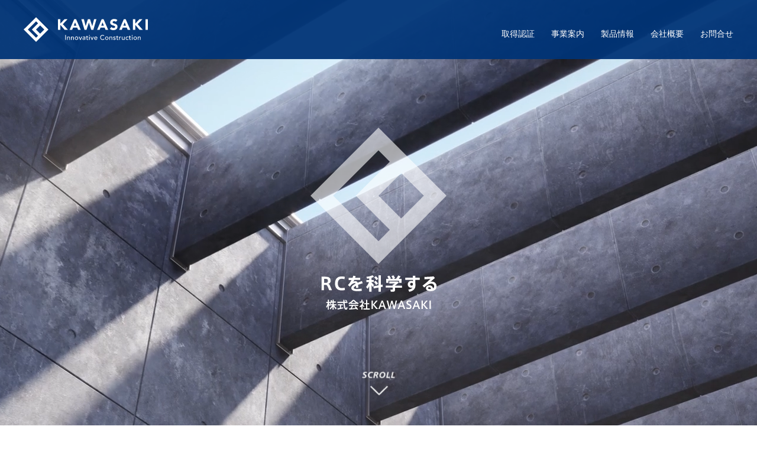

--- FILE ---
content_type: text/html; charset=UTF-8
request_url: http://kawasaki-co.jp/
body_size: 10113
content:
<!DOCTYPE html>
<html lang="ja">
<head>
<meta charset="UTF-8">
<meta name="viewport" content="width=device-width, initial-scale=1.0">
<meta name="description" content="">
<title>株式会社KAWASAKI</title>
<link rel="stylesheet" href="http://kawasaki-co.jp/cms/wp-content/themes/kawasaki/css/reset.css">
<link rel="stylesheet" href="http://kawasaki-co.jp/cms/wp-content/themes/kawasaki/style.css" media="all">

		<!-- All in One SEO 4.9.3 - aioseo.com -->
	<meta name="description" content="リサイクルに対応した鉄筋コンクリート新型枠システムパネル『大匠パネル（特許取得済）』を自社開発。" />
	<meta name="robots" content="max-image-preview:large" />
	<link rel="canonical" href="https://kawasaki-co.jp/" />
	<link rel="next" href="https://kawasaki-co.jp/page/2/" />
	<meta name="generator" content="All in One SEO (AIOSEO) 4.9.3" />
		<meta property="og:locale" content="ja_JP" />
		<meta property="og:site_name" content="株式会社KAWASAKI - リサイクルに対応した鉄筋コンクリート新型枠システムパネル『大匠パネル（特許取得済）』を自社開発。" />
		<meta property="og:type" content="website" />
		<meta property="og:title" content="株式会社KAWASAKI - リサイクルに対応した鉄筋コンクリート新型枠システムパネル『大匠パネル（特許取得済）』を自社開発。" />
		<meta property="og:description" content="リサイクルに対応した鉄筋コンクリート新型枠システムパネル『大匠パネル（特許取得済）』を自社開発。" />
		<meta property="og:url" content="https://kawasaki-co.jp/" />
		<meta name="twitter:card" content="summary" />
		<meta name="twitter:title" content="株式会社KAWASAKI - リサイクルに対応した鉄筋コンクリート新型枠システムパネル『大匠パネル（特許取得済）』を自社開発。" />
		<meta name="twitter:description" content="リサイクルに対応した鉄筋コンクリート新型枠システムパネル『大匠パネル（特許取得済）』を自社開発。" />
		<script type="application/ld+json" class="aioseo-schema">
			{"@context":"https:\/\/schema.org","@graph":[{"@type":"BreadcrumbList","@id":"https:\/\/kawasaki-co.jp\/#breadcrumblist","itemListElement":[{"@type":"ListItem","@id":"https:\/\/kawasaki-co.jp#listItem","position":1,"name":"\u30db\u30fc\u30e0"}]},{"@type":"CollectionPage","@id":"https:\/\/kawasaki-co.jp\/#collectionpage","url":"https:\/\/kawasaki-co.jp\/","name":"\u682a\u5f0f\u4f1a\u793eKAWASAKI - \u30ea\u30b5\u30a4\u30af\u30eb\u306b\u5bfe\u5fdc\u3057\u305f\u9244\u7b4b\u30b3\u30f3\u30af\u30ea\u30fc\u30c8\u65b0\u578b\u67a0\u30b7\u30b9\u30c6\u30e0\u30d1\u30cd\u30eb\u300e\u5927\u5320\u30d1\u30cd\u30eb\uff08\u7279\u8a31\u53d6\u5f97\u6e08\uff09\u300f\u3092\u81ea\u793e\u958b\u767a\u3002","description":"\u30ea\u30b5\u30a4\u30af\u30eb\u306b\u5bfe\u5fdc\u3057\u305f\u9244\u7b4b\u30b3\u30f3\u30af\u30ea\u30fc\u30c8\u65b0\u578b\u67a0\u30b7\u30b9\u30c6\u30e0\u30d1\u30cd\u30eb\u300e\u5927\u5320\u30d1\u30cd\u30eb\uff08\u7279\u8a31\u53d6\u5f97\u6e08\uff09\u300f\u3092\u81ea\u793e\u958b\u767a\u3002","inLanguage":"ja","isPartOf":{"@id":"https:\/\/kawasaki-co.jp\/#website"},"breadcrumb":{"@id":"https:\/\/kawasaki-co.jp\/#breadcrumblist"},"about":{"@id":"https:\/\/kawasaki-co.jp\/#organization"}},{"@type":"Organization","@id":"https:\/\/kawasaki-co.jp\/#organization","name":"\u682a\u5f0f\u4f1a\u793eKAWASAKI","description":"\u30ea\u30b5\u30a4\u30af\u30eb\u306b\u5bfe\u5fdc\u3057\u305f\u9244\u7b4b\u30b3\u30f3\u30af\u30ea\u30fc\u30c8\u65b0\u578b\u67a0\u30b7\u30b9\u30c6\u30e0\u30d1\u30cd\u30eb\u300e\u5927\u5320\u30d1\u30cd\u30eb\uff08\u7279\u8a31\u53d6\u5f97\u6e08\uff09\u300f\u3092\u81ea\u793e\u958b\u767a\u3002","url":"https:\/\/kawasaki-co.jp\/"},{"@type":"WebSite","@id":"https:\/\/kawasaki-co.jp\/#website","url":"https:\/\/kawasaki-co.jp\/","name":"\u682a\u5f0f\u4f1a\u793eKAWASAKI","description":"\u30ea\u30b5\u30a4\u30af\u30eb\u306b\u5bfe\u5fdc\u3057\u305f\u9244\u7b4b\u30b3\u30f3\u30af\u30ea\u30fc\u30c8\u65b0\u578b\u67a0\u30b7\u30b9\u30c6\u30e0\u30d1\u30cd\u30eb\u300e\u5927\u5320\u30d1\u30cd\u30eb\uff08\u7279\u8a31\u53d6\u5f97\u6e08\uff09\u300f\u3092\u81ea\u793e\u958b\u767a\u3002","inLanguage":"ja","publisher":{"@id":"https:\/\/kawasaki-co.jp\/#organization"}}]}
		</script>
		<!-- All in One SEO -->

<style id='wp-img-auto-sizes-contain-inline-css' type='text/css'>
img:is([sizes=auto i],[sizes^="auto," i]){contain-intrinsic-size:3000px 1500px}
/*# sourceURL=wp-img-auto-sizes-contain-inline-css */
</style>
<style id='wp-block-library-inline-css' type='text/css'>
:root{--wp-block-synced-color:#7a00df;--wp-block-synced-color--rgb:122,0,223;--wp-bound-block-color:var(--wp-block-synced-color);--wp-editor-canvas-background:#ddd;--wp-admin-theme-color:#007cba;--wp-admin-theme-color--rgb:0,124,186;--wp-admin-theme-color-darker-10:#006ba1;--wp-admin-theme-color-darker-10--rgb:0,107,160.5;--wp-admin-theme-color-darker-20:#005a87;--wp-admin-theme-color-darker-20--rgb:0,90,135;--wp-admin-border-width-focus:2px}@media (min-resolution:192dpi){:root{--wp-admin-border-width-focus:1.5px}}.wp-element-button{cursor:pointer}:root .has-very-light-gray-background-color{background-color:#eee}:root .has-very-dark-gray-background-color{background-color:#313131}:root .has-very-light-gray-color{color:#eee}:root .has-very-dark-gray-color{color:#313131}:root .has-vivid-green-cyan-to-vivid-cyan-blue-gradient-background{background:linear-gradient(135deg,#00d084,#0693e3)}:root .has-purple-crush-gradient-background{background:linear-gradient(135deg,#34e2e4,#4721fb 50%,#ab1dfe)}:root .has-hazy-dawn-gradient-background{background:linear-gradient(135deg,#faaca8,#dad0ec)}:root .has-subdued-olive-gradient-background{background:linear-gradient(135deg,#fafae1,#67a671)}:root .has-atomic-cream-gradient-background{background:linear-gradient(135deg,#fdd79a,#004a59)}:root .has-nightshade-gradient-background{background:linear-gradient(135deg,#330968,#31cdcf)}:root .has-midnight-gradient-background{background:linear-gradient(135deg,#020381,#2874fc)}:root{--wp--preset--font-size--normal:16px;--wp--preset--font-size--huge:42px}.has-regular-font-size{font-size:1em}.has-larger-font-size{font-size:2.625em}.has-normal-font-size{font-size:var(--wp--preset--font-size--normal)}.has-huge-font-size{font-size:var(--wp--preset--font-size--huge)}.has-text-align-center{text-align:center}.has-text-align-left{text-align:left}.has-text-align-right{text-align:right}.has-fit-text{white-space:nowrap!important}#end-resizable-editor-section{display:none}.aligncenter{clear:both}.items-justified-left{justify-content:flex-start}.items-justified-center{justify-content:center}.items-justified-right{justify-content:flex-end}.items-justified-space-between{justify-content:space-between}.screen-reader-text{border:0;clip-path:inset(50%);height:1px;margin:-1px;overflow:hidden;padding:0;position:absolute;width:1px;word-wrap:normal!important}.screen-reader-text:focus{background-color:#ddd;clip-path:none;color:#444;display:block;font-size:1em;height:auto;left:5px;line-height:normal;padding:15px 23px 14px;text-decoration:none;top:5px;width:auto;z-index:100000}html :where(.has-border-color){border-style:solid}html :where([style*=border-top-color]){border-top-style:solid}html :where([style*=border-right-color]){border-right-style:solid}html :where([style*=border-bottom-color]){border-bottom-style:solid}html :where([style*=border-left-color]){border-left-style:solid}html :where([style*=border-width]){border-style:solid}html :where([style*=border-top-width]){border-top-style:solid}html :where([style*=border-right-width]){border-right-style:solid}html :where([style*=border-bottom-width]){border-bottom-style:solid}html :where([style*=border-left-width]){border-left-style:solid}html :where(img[class*=wp-image-]){height:auto;max-width:100%}:where(figure){margin:0 0 1em}html :where(.is-position-sticky){--wp-admin--admin-bar--position-offset:var(--wp-admin--admin-bar--height,0px)}@media screen and (max-width:600px){html :where(.is-position-sticky){--wp-admin--admin-bar--position-offset:0px}}

/*# sourceURL=wp-block-library-inline-css */
</style><style id='global-styles-inline-css' type='text/css'>
:root{--wp--preset--aspect-ratio--square: 1;--wp--preset--aspect-ratio--4-3: 4/3;--wp--preset--aspect-ratio--3-4: 3/4;--wp--preset--aspect-ratio--3-2: 3/2;--wp--preset--aspect-ratio--2-3: 2/3;--wp--preset--aspect-ratio--16-9: 16/9;--wp--preset--aspect-ratio--9-16: 9/16;--wp--preset--color--black: #000000;--wp--preset--color--cyan-bluish-gray: #abb8c3;--wp--preset--color--white: #ffffff;--wp--preset--color--pale-pink: #f78da7;--wp--preset--color--vivid-red: #cf2e2e;--wp--preset--color--luminous-vivid-orange: #ff6900;--wp--preset--color--luminous-vivid-amber: #fcb900;--wp--preset--color--light-green-cyan: #7bdcb5;--wp--preset--color--vivid-green-cyan: #00d084;--wp--preset--color--pale-cyan-blue: #8ed1fc;--wp--preset--color--vivid-cyan-blue: #0693e3;--wp--preset--color--vivid-purple: #9b51e0;--wp--preset--gradient--vivid-cyan-blue-to-vivid-purple: linear-gradient(135deg,rgb(6,147,227) 0%,rgb(155,81,224) 100%);--wp--preset--gradient--light-green-cyan-to-vivid-green-cyan: linear-gradient(135deg,rgb(122,220,180) 0%,rgb(0,208,130) 100%);--wp--preset--gradient--luminous-vivid-amber-to-luminous-vivid-orange: linear-gradient(135deg,rgb(252,185,0) 0%,rgb(255,105,0) 100%);--wp--preset--gradient--luminous-vivid-orange-to-vivid-red: linear-gradient(135deg,rgb(255,105,0) 0%,rgb(207,46,46) 100%);--wp--preset--gradient--very-light-gray-to-cyan-bluish-gray: linear-gradient(135deg,rgb(238,238,238) 0%,rgb(169,184,195) 100%);--wp--preset--gradient--cool-to-warm-spectrum: linear-gradient(135deg,rgb(74,234,220) 0%,rgb(151,120,209) 20%,rgb(207,42,186) 40%,rgb(238,44,130) 60%,rgb(251,105,98) 80%,rgb(254,248,76) 100%);--wp--preset--gradient--blush-light-purple: linear-gradient(135deg,rgb(255,206,236) 0%,rgb(152,150,240) 100%);--wp--preset--gradient--blush-bordeaux: linear-gradient(135deg,rgb(254,205,165) 0%,rgb(254,45,45) 50%,rgb(107,0,62) 100%);--wp--preset--gradient--luminous-dusk: linear-gradient(135deg,rgb(255,203,112) 0%,rgb(199,81,192) 50%,rgb(65,88,208) 100%);--wp--preset--gradient--pale-ocean: linear-gradient(135deg,rgb(255,245,203) 0%,rgb(182,227,212) 50%,rgb(51,167,181) 100%);--wp--preset--gradient--electric-grass: linear-gradient(135deg,rgb(202,248,128) 0%,rgb(113,206,126) 100%);--wp--preset--gradient--midnight: linear-gradient(135deg,rgb(2,3,129) 0%,rgb(40,116,252) 100%);--wp--preset--font-size--small: 13px;--wp--preset--font-size--medium: 20px;--wp--preset--font-size--large: 36px;--wp--preset--font-size--x-large: 42px;--wp--preset--spacing--20: 0.44rem;--wp--preset--spacing--30: 0.67rem;--wp--preset--spacing--40: 1rem;--wp--preset--spacing--50: 1.5rem;--wp--preset--spacing--60: 2.25rem;--wp--preset--spacing--70: 3.38rem;--wp--preset--spacing--80: 5.06rem;--wp--preset--shadow--natural: 6px 6px 9px rgba(0, 0, 0, 0.2);--wp--preset--shadow--deep: 12px 12px 50px rgba(0, 0, 0, 0.4);--wp--preset--shadow--sharp: 6px 6px 0px rgba(0, 0, 0, 0.2);--wp--preset--shadow--outlined: 6px 6px 0px -3px rgb(255, 255, 255), 6px 6px rgb(0, 0, 0);--wp--preset--shadow--crisp: 6px 6px 0px rgb(0, 0, 0);}:where(.is-layout-flex){gap: 0.5em;}:where(.is-layout-grid){gap: 0.5em;}body .is-layout-flex{display: flex;}.is-layout-flex{flex-wrap: wrap;align-items: center;}.is-layout-flex > :is(*, div){margin: 0;}body .is-layout-grid{display: grid;}.is-layout-grid > :is(*, div){margin: 0;}:where(.wp-block-columns.is-layout-flex){gap: 2em;}:where(.wp-block-columns.is-layout-grid){gap: 2em;}:where(.wp-block-post-template.is-layout-flex){gap: 1.25em;}:where(.wp-block-post-template.is-layout-grid){gap: 1.25em;}.has-black-color{color: var(--wp--preset--color--black) !important;}.has-cyan-bluish-gray-color{color: var(--wp--preset--color--cyan-bluish-gray) !important;}.has-white-color{color: var(--wp--preset--color--white) !important;}.has-pale-pink-color{color: var(--wp--preset--color--pale-pink) !important;}.has-vivid-red-color{color: var(--wp--preset--color--vivid-red) !important;}.has-luminous-vivid-orange-color{color: var(--wp--preset--color--luminous-vivid-orange) !important;}.has-luminous-vivid-amber-color{color: var(--wp--preset--color--luminous-vivid-amber) !important;}.has-light-green-cyan-color{color: var(--wp--preset--color--light-green-cyan) !important;}.has-vivid-green-cyan-color{color: var(--wp--preset--color--vivid-green-cyan) !important;}.has-pale-cyan-blue-color{color: var(--wp--preset--color--pale-cyan-blue) !important;}.has-vivid-cyan-blue-color{color: var(--wp--preset--color--vivid-cyan-blue) !important;}.has-vivid-purple-color{color: var(--wp--preset--color--vivid-purple) !important;}.has-black-background-color{background-color: var(--wp--preset--color--black) !important;}.has-cyan-bluish-gray-background-color{background-color: var(--wp--preset--color--cyan-bluish-gray) !important;}.has-white-background-color{background-color: var(--wp--preset--color--white) !important;}.has-pale-pink-background-color{background-color: var(--wp--preset--color--pale-pink) !important;}.has-vivid-red-background-color{background-color: var(--wp--preset--color--vivid-red) !important;}.has-luminous-vivid-orange-background-color{background-color: var(--wp--preset--color--luminous-vivid-orange) !important;}.has-luminous-vivid-amber-background-color{background-color: var(--wp--preset--color--luminous-vivid-amber) !important;}.has-light-green-cyan-background-color{background-color: var(--wp--preset--color--light-green-cyan) !important;}.has-vivid-green-cyan-background-color{background-color: var(--wp--preset--color--vivid-green-cyan) !important;}.has-pale-cyan-blue-background-color{background-color: var(--wp--preset--color--pale-cyan-blue) !important;}.has-vivid-cyan-blue-background-color{background-color: var(--wp--preset--color--vivid-cyan-blue) !important;}.has-vivid-purple-background-color{background-color: var(--wp--preset--color--vivid-purple) !important;}.has-black-border-color{border-color: var(--wp--preset--color--black) !important;}.has-cyan-bluish-gray-border-color{border-color: var(--wp--preset--color--cyan-bluish-gray) !important;}.has-white-border-color{border-color: var(--wp--preset--color--white) !important;}.has-pale-pink-border-color{border-color: var(--wp--preset--color--pale-pink) !important;}.has-vivid-red-border-color{border-color: var(--wp--preset--color--vivid-red) !important;}.has-luminous-vivid-orange-border-color{border-color: var(--wp--preset--color--luminous-vivid-orange) !important;}.has-luminous-vivid-amber-border-color{border-color: var(--wp--preset--color--luminous-vivid-amber) !important;}.has-light-green-cyan-border-color{border-color: var(--wp--preset--color--light-green-cyan) !important;}.has-vivid-green-cyan-border-color{border-color: var(--wp--preset--color--vivid-green-cyan) !important;}.has-pale-cyan-blue-border-color{border-color: var(--wp--preset--color--pale-cyan-blue) !important;}.has-vivid-cyan-blue-border-color{border-color: var(--wp--preset--color--vivid-cyan-blue) !important;}.has-vivid-purple-border-color{border-color: var(--wp--preset--color--vivid-purple) !important;}.has-vivid-cyan-blue-to-vivid-purple-gradient-background{background: var(--wp--preset--gradient--vivid-cyan-blue-to-vivid-purple) !important;}.has-light-green-cyan-to-vivid-green-cyan-gradient-background{background: var(--wp--preset--gradient--light-green-cyan-to-vivid-green-cyan) !important;}.has-luminous-vivid-amber-to-luminous-vivid-orange-gradient-background{background: var(--wp--preset--gradient--luminous-vivid-amber-to-luminous-vivid-orange) !important;}.has-luminous-vivid-orange-to-vivid-red-gradient-background{background: var(--wp--preset--gradient--luminous-vivid-orange-to-vivid-red) !important;}.has-very-light-gray-to-cyan-bluish-gray-gradient-background{background: var(--wp--preset--gradient--very-light-gray-to-cyan-bluish-gray) !important;}.has-cool-to-warm-spectrum-gradient-background{background: var(--wp--preset--gradient--cool-to-warm-spectrum) !important;}.has-blush-light-purple-gradient-background{background: var(--wp--preset--gradient--blush-light-purple) !important;}.has-blush-bordeaux-gradient-background{background: var(--wp--preset--gradient--blush-bordeaux) !important;}.has-luminous-dusk-gradient-background{background: var(--wp--preset--gradient--luminous-dusk) !important;}.has-pale-ocean-gradient-background{background: var(--wp--preset--gradient--pale-ocean) !important;}.has-electric-grass-gradient-background{background: var(--wp--preset--gradient--electric-grass) !important;}.has-midnight-gradient-background{background: var(--wp--preset--gradient--midnight) !important;}.has-small-font-size{font-size: var(--wp--preset--font-size--small) !important;}.has-medium-font-size{font-size: var(--wp--preset--font-size--medium) !important;}.has-large-font-size{font-size: var(--wp--preset--font-size--large) !important;}.has-x-large-font-size{font-size: var(--wp--preset--font-size--x-large) !important;}
/*# sourceURL=global-styles-inline-css */
</style>

<style id='classic-theme-styles-inline-css' type='text/css'>
/*! This file is auto-generated */
.wp-block-button__link{color:#fff;background-color:#32373c;border-radius:9999px;box-shadow:none;text-decoration:none;padding:calc(.667em + 2px) calc(1.333em + 2px);font-size:1.125em}.wp-block-file__button{background:#32373c;color:#fff;text-decoration:none}
/*# sourceURL=/wp-includes/css/classic-themes.min.css */
</style>
<link rel='stylesheet' id='contact-form-7-css' href='http://kawasaki-co.jp/cms/wp-content/plugins/contact-form-7/includes/css/styles.css?ver=6.1.4' type='text/css' media='all' />
<link rel='stylesheet' id='contact-form-7-confirm-css' href='http://kawasaki-co.jp/cms/wp-content/plugins/contact-form-7-add-confirm/includes/css/styles.css?ver=5.1' type='text/css' media='all' />
<link rel='stylesheet' id='wp-pagenavi-css' href='http://kawasaki-co.jp/cms/wp-content/plugins/wp-pagenavi/pagenavi-css.css?ver=2.70' type='text/css' media='all' />
<script type="text/javascript" src="http://kawasaki-co.jp/cms/wp-includes/js/jquery/jquery.min.js?ver=3.7.1" id="jquery-core-js"></script>
<script type="text/javascript" src="http://kawasaki-co.jp/cms/wp-includes/js/jquery/jquery-migrate.min.js?ver=3.4.1" id="jquery-migrate-js"></script>
<link rel="https://api.w.org/" href="https://kawasaki-co.jp/wp-json/" /><link rel="EditURI" type="application/rsd+xml" title="RSD" href="https://kawasaki-co.jp/cms/xmlrpc.php?rsd" />
<meta name="generator" content="WordPress 6.9" />
<link rel="apple-touch-icon" sizes="76x76" href="/cms/wp-content/uploads/fbrfg/apple-touch-icon.png">
<link rel="icon" type="image/png" sizes="32x32" href="/cms/wp-content/uploads/fbrfg/favicon-32x32.png">
<link rel="icon" type="image/png" sizes="16x16" href="/cms/wp-content/uploads/fbrfg/favicon-16x16.png">
<link rel="manifest" href="/cms/wp-content/uploads/fbrfg/site.webmanifest">
<link rel="mask-icon" href="/cms/wp-content/uploads/fbrfg/safari-pinned-tab.svg" color="#5bbad5">
<link rel="shortcut icon" href="/cms/wp-content/uploads/fbrfg/favicon.ico">
<meta name="msapplication-TileColor" content="#da532c">
<meta name="msapplication-config" content="/cms/wp-content/uploads/fbrfg/browserconfig.xml">
<meta name="theme-color" content="#ffffff"></head>
<body class="home blog wp-theme-kawasaki">
<header>
  <div class="fixedHeader">
    <h1><a href="https://kawasaki-co.jp/"><img src="http://kawasaki-co.jp/cms/wp-content/themes/kawasaki/images/common/logo_header.svg" alt="株式会社KAWASAKI"/></a></h1>
    <div id="hamburger">
      <div class="btn-gNav"><span></span><span></span><span></span></div>
    </div>
    <ul class="headerNav" id="gnav">
      <li class="pcHide"><a href="https://kawasaki-co.jp/">TOPページ</a></li>
      <li ><a href="https://kawasaki-co.jp/authentication/">取得認証</a></li>
      <li ><a href="https://kawasaki-co.jp/services/">事業案内</a></li>
      <li ><a href="https://kawasaki-co.jp/products/">製品情報</a></li>
      <li ><a href="https://kawasaki-co.jp/about/">会社概要</a></li>
      <li ><a href="https://kawasaki-co.jp/contact/">お問合せ</a></li>
      <li class="pcHide"><a href="https://kawasaki-co.jp/privacypolicy/">プライバシーポリシー</a></li>
    </ul>
  </div>
  <!-- テンプレート：front-page -->
</header>

<main>  <div class="mainVideo">
    <video class="video spHide" poster="http://kawasaki-co.jp/cms/wp-content/themes/kawasaki/images/top/movie.jpg" webkit-playsinline playsinline muted autoplay loop>
      <source src="http://kawasaki-co.jp/cms/wp-content/themes/kawasaki/video/movie.mp4" type="video/mp4">
      <p>動画を再生できる環境ではありません。</p>
    </video>
    <div class="video pcHide"><img src="http://kawasaki-co.jp/cms/wp-content/themes/kawasaki/images/top/movie.jpg" width="2046" height="1080" alt=""/></div>
    <h2 class="mainVisualLogo"><img src="http://kawasaki-co.jp/cms/wp-content/themes/kawasaki/images/top/mainVisualLogo.svg" alt="RCを科学する 株式会社KAWASAKI"/></h2>
    <div class="mainVisualButton"><a href="#topFirstSec"><img src="http://kawasaki-co.jp/cms/wp-content/themes/kawasaki/images/top/mainVisualButton.svg" alt=""/></a></div>
    <!--/video-area--></div>
  <section class="topFirstSection">
    <h3 id="topFirstSec">RCを科学する <br class="pcHide">
      株式会社KAWASAKI</h3>
    <p class="brspHide">数十年にわたる総合建設業の経験から、<br>RC建築におけるイノベーションを求めて株式会社KAWASAKIは生まれ変わりました。<br>リサイクルに対応した鉄筋コンクリート新型枠システムパネル『大匠パネル（特許取得済）』を自社開発。<br>大匠パネルは切断加工が可能で自由設計に対応することができ、工場で加工して現場に納入されると、<br>施工時には釘や加工を必要としない為、プラモデルのような要領で組立が可能。<br>剥離性が高い為、一般的な型枠のような面倒な清掃・ケレン作業が最小限で済みます。<br>「大匠パネル工法」として、国土交通省の新技術情報提供システムNETISにも登録（KT-210025-A）されました。<br>施工現場での作業効率化、コストダウン、そして地球環境に貢献。<br>株式会社KAWASAKIは『大匠パネル』の開発・製造メーカーとして<br>これからも新たなイノベーションに挑み続けます。</p>
  </section>
  <section class="topBanner">
    <ul class="dspFlex">
      <li><a href="https://kawasaki-co.jp/authentication/"><img src="http://kawasaki-co.jp/cms/wp-content/themes/kawasaki/images/top/banner1.jpg" width="400" height="560" alt="お知らせ"/></a></li>
      <li><a href="https://kawasaki-co.jp/services/"><img src="http://kawasaki-co.jp/cms/wp-content/themes/kawasaki/images/top/banner2.jpg" width="400" height="560" alt="事業内容"/></a></li>
      <li><a href="https://kawasaki-co.jp/products/"><img src="http://kawasaki-co.jp/cms/wp-content/themes/kawasaki/images/top/banner3.jpg" width="400" height="560" alt="製品情報"/></a></li>
      <li><a href="https://kawasaki-co.jp/about/"><img src="http://kawasaki-co.jp/cms/wp-content/themes/kawasaki/images/top/banner4.jpg" width="400" height="560" alt="会社概要"/></a></li>
    </ul>
    <a href=""></a>
  </section>
  <section>
    <h3>代表あいさつ</h3>
    <p class="brspHide">大匠パネルは製品はもとより、大匠パネル工法も環境面において<br>脱炭素・循環型社会を念頭に開発しております。<br>製品および工法を促進することによる消費エネルギーの抑制など<br>常に環境負荷の少ない社会を目指し取り組んで行きたいと考え、努力し続けてまいります。</p>
    <p class="textAlgnR_sp greeting">株式会社KAWASAKI<br></p>
    <div class="greetingsigh textAlgnR_sp">
      <p>代表取締役</p>
      <div><img src="http://kawasaki-co.jp/cms/wp-content/themes/kawasaki/images/top/sigh.png" alt="代表取締役川崎先和"></div>
    </div>
  </section>
  <section>
    <h3>RC新型枠システムパネル、<br class="pcHide">大匠パネル。</h3>
    <p class="brspHide">『大匠パネル』リブと一体化になって、システム化された孔のあるRC型枠。<br>「大匠パネル工法」として、国土交通省の新技術情報提供システム<br>NETISにも登録（KT-210025-A）されました。</p>
    <p class="topPanel"><img src="http://kawasaki-co.jp/cms/wp-content/themes/kawasaki/images/top/panel.jpg" width="1200" height="446" alt=""/></p>
    <ul class="panelTopic dspFlex">
      <li>
        <h4>エコマーク商品</h4>
        <p>脱炭素社会へ向けて「大匠パネル」はエコマーク認定を取得。製造から流通、消費、リサイクル、廃棄、資源採取へと商品のライフサイクルを確立し、環境への影響を最小限に抑えています。</p>
      </li>
      <li>
        <h4>簡単施工</h4>
        <p>クリップで縦横連結させる技術なので、熟練工でなくとも簡単に施工できる。「大匠パネル工法」として、国土交通省の新技術情報提供システムNETISにも登録（KT-210025-A）されました。</p>
      </li>
      <li>
        <h4>加工可能</h4>
        <p>ベニヤのように切断、穴加工が出来るので、従来の樹脂パネルと違い設計の自由度に合わせた加工が可能。また、ベニヤ型枠と併用が可能なので、RC造の造形の自由度にも対応できます。</p>
      </li>
      <li>
        <h4>工期短縮</h4>
        <p>質の高い施工を経験の少ない人材で補う事ができるため、人手不足を解消。また簡単に組立、解体、運搬および大判スライド工法が可能なので、従来の技術より工期短縮が図れます。さらに型枠工事のコストも削減にも貢献します</p>
      </li>
    </ul>
    <p class="linkBtm"><a href="https://kawasaki-co.jp/products/"><img src="http://kawasaki-co.jp/cms/wp-content/themes/kawasaki/images/top/moreinfo.svg" alt="MORE INFO"/></a></p>
  </section>
  <section class="youtube">
    <div>
      <iframe width="560" height="315" src="https://www.youtube.com/embed/NfxZpC3mxvg" title="YouTube video player" frameborder="0" allow="accelerometer; autoplay; clipboard-write; encrypted-media; gyroscope; picture-in-picture" allowfullscreen></iframe>
    </div>
  </section>
  <section class="youtube">
    <div>
      <iframe width="560" height="315" src="https://www.youtube.com/embed/xK1MPs0BQe0" title="YouTube video player" frameborder="0" allow="accelerometer; autoplay; clipboard-write; encrypted-media; gyroscope; picture-in-picture" allowfullscreen></iframe>
    </div>
  </section>
  <!--section class="youtube">
    <div>
      <iframe width="560" height="315" src="https://www.youtube.com/embed/no0_OLjbAQ8" title="YouTube video player" frameborder="0" allow="accelerometer; autoplay; clipboard-write; encrypted-media; gyroscope; picture-in-picture" allowfullscreen></iframe>
    </div>
  </section-->
  <section class="youtube">
    <div>
      <iframe width="560" height="315" src="https://www.youtube.com/embed/BhC3c786nT8" title="YouTube video player" frameborder="0" allow="accelerometer; autoplay; clipboard-write; encrypted-media; gyroscope; picture-in-picture" allowfullscreen></iframe>
    </div>
  </section>
<section class="topsdgs">
  <h3>株式会社KAWASAKIは<br class="pcHide">大匠パネルを通じて<br class="pcHide">SDGsに取り組んでいます</h3>
  <p><img src="http://kawasaki-co.jp/cms/wp-content/themes/kawasaki/images/top/sdgsBnr.svg" width="735" height="90" alt="SDGs"/></p>
  <div class="infobutton">
    <p><a href="https://kawasaki-co.jp/products/#sdgs">弊社の取り組みについて</a></p>
  </div>
</section>
  <section class="newsWrapper">
    <h3>最新のお知らせ</h3>
        

    <ul class="news dspFlex">
		        		<li><span>2024.10.11</span></li>
		<li class="information"><span><a href="https://kawasaki-co.jp/category/information/" rel="category tag">お知らせ</a></span></li>
		<li><a href="https://kawasaki-co.jp/%e6%96%b0%e6%8a%80%e8%a1%93%e5%89%b5%e5%87%ba%e4%ba%a4%e6%b5%81%e4%bc%9a2024-%e8%a3%bd%e5%93%81%e5%b1%95%e7%a4%ba%e4%bc%9a%e3%81%b8%e3%81%ae%e5%87%ba%e5%b1%95/">新技術創出交流会2024 製品展示会への出展</a></li>
		        		<li><span>2023.02.25</span></li>
		<li class="information"><span><a href="https://kawasaki-co.jp/category/information/" rel="category tag">お知らせ</a></span></li>
		<li><a href="https://kawasaki-co.jp/kenzai2023/">第29回「建築・建材展2023」に出展いたしました</a></li>
		        		<li><span>2022.12.17</span></li>
		<li class="pressrelease"><span><a href="https://kawasaki-co.jp/category/pressrelease/" rel="category tag">プレスリリース</a></span></li>
		<li><a href="https://kawasaki-co.jp/%e3%82%b0%e3%83%aa%e3%83%bc%e3%83%b3%e8%b3%bc%e5%85%a5%e3%83%8d%e3%83%83%e3%83%88%e3%83%af%e3%83%bc%e3%82%af%e3%81%a7%e3%80%8c%e7%ac%ac23%e5%9b%9e%e3%82%b0%e3%83%aa%e3%83%bc%e3%83%b3/">グリーン購入ネットワークで「第23回グリーン購入大賞の優秀賞」を受賞しました。</a></li>
		        		<li><span>2022.04.07</span></li>
		<li class="pressrelease"><span><a href="https://kawasaki-co.jp/category/pressrelease/" rel="category tag">プレスリリース</a></span></li>
		<li><a href="https://kawasaki-co.jp/220407kentsu/">エコマークアワード授賞式が建通新聞に掲載されました</a></li>
		        		<li><span>2022.03.18</span></li>
		<li class="pressrelease"><span><a href="https://kawasaki-co.jp/category/pressrelease/" rel="category tag">プレスリリース</a></span></li>
		<li><a href="https://kawasaki-co.jp/220318nikkankogyo/">「大匠パネル」が日刊工業新聞で紹介されました</a></li>
		    </ul>
	      <p class="linkBtm"><a href="https://kawasaki-co.jp/news/"><img src="http://kawasaki-co.jp/cms/wp-content/themes/kawasaki/images/top/morearchive.svg" alt="ARCHIVE"/></a></p>
  </section>
</main>

</main>
<footer>
  <div class="footerBefore">
    <h3>一般社団法人 大匠の会 <br class="pcHide">
      でさらに強力な組織へ</h3>
    <p class="brspHide">一般社団法人 大匠の会 はRC型枠にとらわれず、正会員様、大匠人とともに社会貢献と地位向上を目指します。<br>株式会社KAWASAKIは「大匠パネル」をはじめ建築資材の安定的な供給で協力しています。</p>
    <p><a href="http://www.taisyounokai.or.jp/" target="_blank">一般社団法人 大匠の会　ウェブサイトへ</a></p>
  </div>
  <div class="footer">
    <ul>
      <li class="footerLogo"><img src="http://kawasaki-co.jp/cms/wp-content/themes/kawasaki/images/common/footerLogo.svg" alt=""/>
        <ul>
          <li>〒102-0093<br>
            東京都千代田区平河町1-7-5-609<br>
            TEL.03-5843-6585<br class="spHide">
            FAX.03-4332-2299</li>
        </ul>
      </li>
      <li>
        <ul>
          <li><a href="https://kawasaki-co.jp/authentication/">取得認証</a></li>
          <li><a href="https://kawasaki-co.jp/services/">事業案内</a></li>
          <li><a href="https://kawasaki-co.jp/products/">製品情報</a></li>
        </ul>
      </li>
      <li>
       <ul>
         <li><a href="https://kawasaki-co.jp/about/">会社概要</a></li>
         <li><a href="https://kawasaki-co.jp/contact/">お問合せ</a></li>
         <li><a href="https://kawasaki-co.jp/privacypolicy/">プライバシーポリシー</a></li>
       </ul>
      </li>
    </ul>
  </div>
  <small>COPYRIGHT © 2021 KAWASAKI CO.,LTD. ALL RIGHTS RESERVED</small> </footer>
<!--script type="text/javascript" src="https://code.jquery.com/jquery-1.11.0.min.js"></script--> 
<!--script type="text/javascript" src="https://code.jquery.com/jquery-migrate-1.2.1.min.js"></script--> 
<script src="https://ajaxzip3.github.io/ajaxzip3.js" charset="UTF-8"></script>
<script src="http://kawasaki-co.jp/cms/wp-content/themes/kawasaki/js/jquery.default.js"></script> 
<script type="speculationrules">
{"prefetch":[{"source":"document","where":{"and":[{"href_matches":"/*"},{"not":{"href_matches":["/cms/wp-*.php","/cms/wp-admin/*","/cms/wp-content/uploads/*","/cms/wp-content/*","/cms/wp-content/plugins/*","/cms/wp-content/themes/kawasaki/*","/*\\?(.+)"]}},{"not":{"selector_matches":"a[rel~=\"nofollow\"]"}},{"not":{"selector_matches":".no-prefetch, .no-prefetch a"}}]},"eagerness":"conservative"}]}
</script>
<script type="text/javascript" src="http://kawasaki-co.jp/cms/wp-includes/js/dist/hooks.min.js?ver=dd5603f07f9220ed27f1" id="wp-hooks-js"></script>
<script type="text/javascript" src="http://kawasaki-co.jp/cms/wp-includes/js/dist/i18n.min.js?ver=c26c3dc7bed366793375" id="wp-i18n-js"></script>
<script type="text/javascript" id="wp-i18n-js-after">
/* <![CDATA[ */
wp.i18n.setLocaleData( { 'text direction\u0004ltr': [ 'ltr' ] } );
//# sourceURL=wp-i18n-js-after
/* ]]> */
</script>
<script type="text/javascript" src="http://kawasaki-co.jp/cms/wp-content/plugins/contact-form-7/includes/swv/js/index.js?ver=6.1.4" id="swv-js"></script>
<script type="text/javascript" id="contact-form-7-js-translations">
/* <![CDATA[ */
( function( domain, translations ) {
	var localeData = translations.locale_data[ domain ] || translations.locale_data.messages;
	localeData[""].domain = domain;
	wp.i18n.setLocaleData( localeData, domain );
} )( "contact-form-7", {"translation-revision-date":"2025-11-30 08:12:23+0000","generator":"GlotPress\/4.0.3","domain":"messages","locale_data":{"messages":{"":{"domain":"messages","plural-forms":"nplurals=1; plural=0;","lang":"ja_JP"},"This contact form is placed in the wrong place.":["\u3053\u306e\u30b3\u30f3\u30bf\u30af\u30c8\u30d5\u30a9\u30fc\u30e0\u306f\u9593\u9055\u3063\u305f\u4f4d\u7f6e\u306b\u7f6e\u304b\u308c\u3066\u3044\u307e\u3059\u3002"],"Error:":["\u30a8\u30e9\u30fc:"]}},"comment":{"reference":"includes\/js\/index.js"}} );
//# sourceURL=contact-form-7-js-translations
/* ]]> */
</script>
<script type="text/javascript" id="contact-form-7-js-before">
/* <![CDATA[ */
var wpcf7 = {
    "api": {
        "root": "https:\/\/kawasaki-co.jp\/wp-json\/",
        "namespace": "contact-form-7\/v1"
    }
};
//# sourceURL=contact-form-7-js-before
/* ]]> */
</script>
<script type="text/javascript" src="http://kawasaki-co.jp/cms/wp-content/plugins/contact-form-7/includes/js/index.js?ver=6.1.4" id="contact-form-7-js"></script>
<script type="text/javascript" src="http://kawasaki-co.jp/cms/wp-includes/js/jquery/jquery.form.min.js?ver=4.3.0" id="jquery-form-js"></script>
<script type="text/javascript" src="http://kawasaki-co.jp/cms/wp-content/plugins/contact-form-7-add-confirm/includes/js/scripts.js?ver=5.1" id="contact-form-7-confirm-js"></script>
</body>
</html>

--- FILE ---
content_type: text/css
request_url: http://kawasaki-co.jp/cms/wp-content/themes/kawasaki/style.css
body_size: 8192
content:
@charset "UTF-8";

/*Theme Name: KAWASAKI
Theme URI: 
Description: sample-page
Author: user
Author URI: 
Version: 1.0.0
*/


:root {
  font-size: 62.5%;
}
body {
  font-family: "Helvetica Neue", Arial, "Hiragino Kaku Gothic ProN", "Hiragino Sans", Meiryo, sans-serif;
}
/* common */
img {
  width: 100%;
  height: auto;
}
a {
  text-decoration: underline;
  color: #003476;
}
a:hover {
  opacity: .8;
  cursor: pointer;
}
.dspFlex {
  display: flex;
  justify-content: space-between;
}
/* SP・PC */
@media screen and (max-width: 768px) {
  .spHide, .brspHide br {
    display: none;
  }
  .textAlgnR_sp {
    text-align: right;
  }
}
@media screen and (min-width: 769px) {
  .pcHide {
    display: none;
  }
}
/* ヘッダー */
header {
  position: relative;
  z-index: 999;
}
header .fixedHeader {
  background-color: rgba(0, 52, 118, 0.95);
  position: fixed;
  top: 0;
  width: 100%;
  height: 80px;
  display: flex;
  justify-content: space-between;
  transition-duration: 1s;
  padding: 0 20px;
}
header.slimHeader .fixedHeader {
  height: 60px;
  transition-duration: 1s;
}
header .fixedHeader h1 {
  display: flex;
  width: 210px;
  transition-duration: 1s;
}
header .fixedHeader h1 a {
  display: flex;
  width: 100%;
}
header .fixedHeader h1 a:hover {
  opacity: 1;
}
header.slimHeader .fixedHeader h1 {
  width: 170px;
  transition-duration: 1s;
}
header .fixedHeader ul {
  display: block;
  align-items: center;
  list-style-type: none;
  font-size: 1.4rem;
  padding-top: 1.5em;
  transition-duration: 1s;
}
header .fixedHeader ul li {
  margin-left: 0;
  padding-bottom: 0;
  color: #FFFFFF;
}
header .fixedHeader ul li a {
  display: block;
  width: 100%;
  padding: 1em;
  color: #FFFFFF;
  text-decoration: none;
}
header .fixedHeader ul li.current {
  background-color: #003F93;
}
/* SPメニュー */
@media screen and (max-width: 768px) {
  #hamburger:hover {
    cursor: pointer;
  }
  #hamburger {
    top: 10px;
    right: 5vw;
    height: 40px;
    width: 40px;
    position: fixed;
    z-index: 9999;
    opacity: 1;
    transition-duration: 1s;
  }
  header.slimHeader #hamburger {
    top: 0;
    transition-duration: 1s;
  }
  .btn-gNav {
    height: 60px;
  }
  #hamburger .btn-gNav span {
    position: absolute;
    width: 80%;
    height: 2px;
    background: #fff;
    border-radius: 7px;
    -webkit-transition: all 400ms;
    transition: all 400ms;
  }
  #hamburger .btn-gNav span:nth-child(1) {
    top: 20px;
    left: 7px;
  }
  #hamburger .btn-gNav span:nth-child(2) {
    top: 30px;
    left: 7px;
  }
  #hamburger .btn-gNav span:nth-child(3) {
    top: 40px;
    left: 7px;
  }
  /* ナビが開いてる時のボタン */
  #hamburger .open {
    opacity: 1;
  }
  #hamburger .open span:nth-child(1) {
    top: 30px;
    transform: rotate(-45deg);
    transition: .7s;
  }
  #hamburger .open span:nth-child(2) {
    opacity: 0;
  }
  #hamburger .open span:nth-child(3) {
    top: 30px;
    transform: rotate(45deg);
    transition: .7s;
  }
  #gnav {
    position: fixed;
    top: 0;
    right: -100%;
    width: 100%;
    height: 100%;
    background: #003476;
    transition: .5s;
    opacity: 1;
  }
  #gnav.open {
    right: 0px;
  }
  /* ハンバーガーメニュー終わり */
}
/* メイン */
main {
  background-color: #FFFFFF;
  text-align: justify;
  text-justify: inter-ideograph;
}
body:not(.home) main {
  padding-bottom: 120px;
}
body:not(.home) main h2 {
  height: 250px;
  justify-content: center;
  align-items: center;
  color: #FFFFFF;
  background-size: cover;
  background-repeat: no-repeat;
  background-position: center center;
  font-size: 2.2rem;
  letter-spacing: 0.1em;
}
body:not(.home) main h2 span {
  margin-top: 80px;
}
body.page-id-8 h2 {
  background-image: url(images/about/pagetop_sp.jpg);
}
body.page-id-26 h2 {
  background-image: url(images/authentication/syutoku_sp.jpg);
}
body.page-id-14 h2 {
  background-image: url(images/services/zigyouannnai_sp.jpg);
}
body.page-id-16 h2 {
  background-image: url(images/products/seihinn_sp.jpg);
}
body.page-id-29 h2 {
  background-image: url(images/contact/contact_sp.jpg);
}
body.page-id-10 h2 {
  background-image: url(images/contact/contact_sp.jpg);
}
body.error404 h2 {
  background-image: url(images/contact/contact_sp.jpg);
}

body.archive h2 {
  background-image: url(images/contact/contact_pc.jpg);
}
  body.single h2 {
    background-image: url(images/single/singlepage_sp.jpg);
  }

main h3 {
  padding: 40px 0 25px;
  font-size: 2rem;
  font-weight: bold;
  color: #003476;
  text-align: center;
  letter-spacing: 0.1em;
  line-height: 1.6;
  width: 90%;
    margin: 0 auto;

}
.home main h3#topFirstSec {
  /* padding-top: 60px; */
}
main h4 {
  font-size: 1.6rem;
  font-weight: bold;
  color: #003476;
  letter-spacing: 0.1em;
  line-height: 1.4
}
main p {
  font-size: 1.4rem;
  line-height: 1.8;
  margin-bottom: 2em;
  letter-spacing: 0.05em;
  padding: 0 20px;
}
main ul {
  list-style-type: none;
}
/* フッター */
footer {
  background-color: #FFFFFF;
}
footer .footerBefore {
  background-image: url(images/common/footerBeforeBg.jpg);
  background-size: cover;
  color: #FFFFFF;
  text-align: center;
  padding: 65px 0;
  background-repeat: no-repeat;
  background-position: center center;
}
footer .footerBefore h3 {
  font-size: 2rem;
  background-image: url(images/common/footerBeforeLogo.svg);
  background-repeat: no-repeat;
  background-size: 80px auto;
  background-position: center 0;
  padding-top: 80px;
  padding-bottom: 40px;
  letter-spacing: 0.1em;
  line-height: 1.6
}
footer .footerBefore p {
  font-size: 1.4rem;
  line-height: 1.8;
  letter-spacing: 0.1em;
  text-align: justify;
  padding: 0 1em;
}
footer .footerBefore p:last-child {
  text-align: center;
}
footer .footerBefore a {
  color: #FFFFFF;
  display: inline-block;
  font-size: 1.4rem;
  padding: 0.5em 1em;
  border: 1px solid #FFFFFF;
  text-decoration: none;
  margin-top: 40px;
}
.footer {
  width: 900px;
  max-width: 100%;
  margin: 0 auto;
  padding: 70px 0 40px;
  color: #333333;
}
.footer > ul {
  display: flex;
}
.footer ul {
  list-style: none;
  font-size: 1.6rem;
  line-height: 2;
  letter-spacing: 0.05em;
}
.footer .footerLogo {
  width: 100%;
  text-align: center;
}
.footer .footerLogo ul {
  font-size: 1.4rem;
  line-height: 1.71;
  padding-left: auto;
  margin-right: auto;
  margin-top: 20px;
}
.footer ul img {
  width: 60%;
}
.footer > ul > li:nth-of-type(2) {
  margin-right: 80px;
}
.footer > ul > li:nth-of-type(2) > ul, .footer > ul > li:nth-of-type(3) > ul {
  list-style-type: disc;
}
.footer ul a {
  color: #333333;
  text-decoration: none;
}
.footer > ul > li:nth-of-type(2), .footer > ul > li:nth-of-type(3) {
  display: none;
}
small {
  color: #FFFFFF;
  background-color: #1a1a1a;
  display: block;
  width: 100%;
  text-align: center;
  font-size: 1.2rem;
  padding: 1.5em 0;
}
/* コンテンツ */
.mainVideo {
  position: fixed;
  z-index: -1;
  top: 0;
  right: 0;
  left: 0;
  bottom: 0;
  overflow: hidden;
}
.video {
  position: absolute;
  z-index: -1;
  left: 50%;
  top: 50%;
  transform: translate(-50%, -50%);
  min-width: 100%;
  min-height: 100%;
  width: auto;
  background-position: center center;
}
.video img {
  object-fit: cover;
  /*height: 100%;*/
  height: 100vh;
  width: auto;
}
.mainVisualLogo {
  width: 230px;
  position: absolute;
  top: 25vh;
  left: 50%;
  transform: translateX(-50%);
}
.mainVisualLogo img {
  max-height: 50vh;
}
.mainVisualButton {
  width: 55px;
  position: absolute;
  top: 75vh;
  left: 50%;
  transform: translateX(-50%);
}
.mainVisualButton img {
  animation-name: fuwafuwa;
  animation-timing-function: ease-in-out;
  animation-iteration-count: infinite;
  animation-direction: alternate;
  animation-duration: 1.5s;
}
@keyframes fuwafuwa {
  0% {
    transform: translate(0, 0px);
  }
  100% {
    transform: translate(0, -15px)
  }
}
.topFirstSection {
  margin-top: 100vh;
}
.topBanner, .paneluni, .contactcontent {
  background-color: #f1f1f1;
}
.topBanner ul {
  width: 998px;
  max-width: 100%;
  padding: 2% 20px;
  margin: 0 auto;
  flex-wrap: wrap;
}
.topBanner ul li {
  width: 48%;
  margin-bottom: 2%;
  margin-top: 2%;
}

p.greeting {
  margin-bottom: 1rem;
}

.greetingsigh {
  display: flex;
  flex-wrap: wrap;
  justify-content: flex-end;
  width: 98%;
}

.greetingsigh p {
  /* width: 40%; */
  padding-right: 1rem;
}

.greetingsigh div {
  width: 33%;
  margin-right: .5rem;
  max-width: 120px;
}
.greetingsigh > div > img {
  width: 120px;
}
.topPanel {
  text-align: center;
}
.topPanel img {
  width: 600px;
  max-width: 100%;
}
.panelTopic {
  width: 900px;
  max-width: 100%;
  margin: 60px auto 0;
  flex-wrap: wrap;
}
.panelTopic li {
  max-width: 100%;
}
.panelTopic h4 {
  text-align: center;
  width: 8em;
  margin: 0 auto 1em;
  border-bottom: 4px solid #003476;
  padding-bottom: 1em;
}
.panelTopic p {
  text-align: justify;
}
.linkBtm {
  width: 50%;
  max-width: 200px;
  margin: 0 auto;
}
.youtube {
  width: 600px;
  max-width: 100%;
  margin: 60px auto 0;
}
.youtube div {
  position: relative;
  width: 100%;
  padding-top: 56.25%;
}
.youtube iframe {
  position: absolute;
  top: 0;
  right: 0;
  width: 100%;
  height: 100%;
}
.topsdgs img{
  width: 100%;
  max-width: 750px;
}
.topsdgs .infobutton {
    padding: 35px 0 0;
}
.newsWrapper {
  background-color: #f1f1f1;
  margin-top: 60px;
  padding-bottom: 60px;
}
.newsWrapper h3 {
  background-image: url(images/top/infologo.svg);
  background-repeat: no-repeat;
  background-size: 50px auto;
  background-position: center 40px;
  padding-top: 100px;
}
.news {
  width: 750px;
  max-width: 100%;
  margin: 0 auto 40px;
  font-size: 1.4rem;
  flex-wrap: wrap;
  align-items: stretch;
  border-top: 1px solid #CBCBCB;
  justify-content: flex-start;
}
.news li {
  padding: 2rem 0 1rem;
}
.news li a {
  color: #000000;
}
.news li:nth-child(3n+1) {
  width: 5em;
  padding-left: 1em;
}
.news li:nth-child(3n+1) span {
  font-size: 1.4rem;
}
.news li:nth-child(3n+2) {
  width: 10em;
  text-align: center;
  padding-left: 1em;
}
.news li:nth-child(3n+2) span {
  font-size: 1.2rem;
  padding: 0.5em;
  color: #FFFFFF;
  display: inline-block;
  width: 8em;
}
.news li:nth-child(3n+2) span a {
  color: #fff;
}
.news li:nth-child(3n+3) {
  width: 100%;
  padding: 0 1em 2rem 1em;
  border-bottom: 1px solid #CBCBCB;
  line-height: 1.4;
}
.news .pressrelease span {
  background-color: #f05a24;
}

.news .productinformation span {
  background-color: #f6921e;
}
.news .information span {
  background-color: #29aae1;
}

.news .uncategorized span {
  background-color: #2b52e0;
}




.news li span a {
  text-decoration: none;
}


table {
  width: 100%;
  max-width: 900px;
  margin: 0 auto;
  background-color: #f1f1f1;
  font-size: 1.6rem;
  line-height: 3;
}
table th {
  display: block;
  width: 10em;
  padding: 0 1em;
  font-weight: normal;
}
table td {
  display: block;
  padding: 0 1em;
  background-color: #FFFFFF;
}
.map {
  width: 100%;
  max-width: 1100px;
  height: 600px;
  max-height: 60vh;
  margin: 60px auto 0;
}
.map iframe {
  width: 100%;
  height: 100%;
}

/* 共通infoボタン */

.infobutton {
  padding: 65px 0 0;
}

.infobutton p {
  font-size: 1.6rem;
  font-weight: bold;
  text-align: center;
  margin-bottom: initial;
}


.infobutton p a {
  background: #003476;
  padding: 1.5rem 3.5rem;
  color: #fff;
  text-decoration: none;
}

/* servicesコンテンツ */

.page-id-14 main div {
  display: flex;
  flex-wrap: wrap;
  justify-content: space-between;
  width: 90%;
  margin: 0 auto;
  align-items: flex-start;
}

.page-id-14 main div img {
  width: calc(100% / 3 - .5%);
  height: auto;
}




.textcolor {
  color: #003476;
  font-weight: bold;
}

.underline {
  border-bottom: 1px solid #003476;
  color: #003476;
  font-weight: bold;
}

/* productsコンテンツ */

.paneldescribe {
  width: 890px;
  max-width: 100%;
  background:
   url(images/products/panel.svg) left no-repeat;
  background-size: contain;
}

.paneldescribe h4 {
  font-size: 1.6rem;
  color: #000000;
  margin-bottom: 2rem;
}

.panelinnner {
  display: flex;
  flex-wrap: wrap;
  width: 1100px;
  max-width: 100%;
  margin: 0 auto;
  padding: 8% 0;
}
.panelfeature {
  width:30%;
  margin: 2% auto;
}

.paneldescribe {
  width: 90%;
  margin: 2% auto;
  padding-left: 20%;
}

.paneldescribe dl {
  display: flex;
  flex-wrap: wrap;
}


.paneldescribe dl dt {
  font-size: 1.4rem;
  text-align: center;
  background: #003476;
  display: inline-block;
  padding: 1.5rem 0;
  color: #fff;
  margin: 0 auto;
  width: 30%;
  margin-bottom: 1rem;
}

.paneldescribe dl dd {
  margin-bottom: 2rem;
  font-size: 1.4rem;
  text-align: left;
  width: 70%;
  padding-left: 1.5rem;
  line-height: 1.4;
  align-self: center;
  background: #fff;
  position: relative;
  display: flex;
  align-items: center;
  padding: 1.5rem;
}


.paneldescribe dl dd::before {
    position: absolute;
    right: 0;
    top: 100%;
    content: " ";
    border-bottom: 10px solid transparent;
    border-left: 10px solid #cbcbcb;
}


.paneldescribe dl {
  display: flex;
  flex-wrap: wrap;
  max-width: 649px;
}

.paneldescribe dl dt {
  width: 30%;
  font-size: 1.6rem;
  padding: 1.5rem 0;
  font-weight: bold;
  margin-bottom: 2rem;
  display: inline-flex;
  text-align: center;
  display: inline-flex;
    justify-content: center;
    align-items: center;
}

.productscotent {
  width: 1100px;
  max-width: 100%;
  margin: 60px auto -40px;
}

.productsimg {
  display: flex;
  flex-wrap: wrap;
  justify-content: space-between;
  align-items: flex-start;
}


.productsimg img {
  width: 200%;
  max-width: 32.8%;
  margin-bottom: 20px;
}


/* authenticationコンテンツ */

.ecomarkimg, .systemimg {
  margin: 0 20px;
}

.page-id-26 main section .notes {
  font-size: 1.2rem;
  text-align: center;
}

/* contactコンテンツ */

form table tbody tr th .komemark {
  color: #eb0000;
  display: inline-block;
  width: 1rem;
  padding-left: .5rem;
  font-weight: 300;
}
.contactcontent table input {
  width: 100%;
  height: 50px;
  padding: .5rem;
  font-size: 1.4rem;
}
.contactcontent table select {
  width: 100%;
  height: 50px;
  padding: .5rem;
  font-size: 1.6rem;
}

.contactcontent table input[type="text"],
.contactcontent table input[type="email"], 
.contactcontent table input[type="number"], 
.contactcontent table input[type="tel"]{
  font-size: 1.6rem;
}

.contactcontent table tr .otoiawasenaiyou select {
  width: 100%;
  height: 54px;
  border: none;
  padding-left: 1rem;
  background: #cbcbcb;
  font-size: 1.6rem;
}

.contactcontent table tr td textarea {
  width: 100%;
  padding: .5rem;
  font-size: 1.6rem;
  height: 270px;
  align-items: flex-start;
}


.contactcontent table tr th {
  font-weight: bold;
  padding-top: 2rem;
}

.contactcontent table tr .kakuninbutton {
  padding-top: initial;
}


.contactcontent table tr td {
  background: initial;
}

.contactcontent table tr td input, .contactcontent table tr td textarea {
  border: initial;
}


.contactcontent .button {
  text-align: center;
  padding-top: 5rem;
}

.contactcontent .button p {
  display: inline-block;
  margin-top: 2rem;
  font-size: 1.6rem;
  margin-bottom: initial;
}

.contactcontent .button p a {
  background: #003476;
  padding: 1.5rem 3.5rem;
  color: #fff;
  text-decoration: none;
  font-weight: bold;
}

.contactcontent {
  padding-bottom: 120px;
  margin-bottom: -120px;
}

.privacylink span.wpcf7-list-item {
  position: relative;
  display: block;
  margin: initial;
  padding: 0;
}
.privacylink input {
  background: none !important;
  position: absolute;
  top: 0;
  opacity: 0;
  width: 100%;  
  height: 100%;
}

.contactcontent table tr input[type="checkbox"] + label {
  background: url(images/checkbox_off.png) left no-repeat;
  background-size: 34px;
  display: block;
  padding-left: 50px;
  padding-bottom: 0px;
}

.contactcontent table tr input[type="checkbox"]:checked + label{
  background-image: url(images/checkbox_on.png);
}


.privacylink span label a {
  font-weight: bold;
}

.contactcontent table tr input[type="checkbox"] {
  cursor: pointer;
}

.contactcontent table tr .privacylink span:last-child {
  display: inline-block;
}

.contactcontent table tr input[type="checkbox"] + label {
  background: url(images/checkbox_off.png) left no-repeat;
  background-size: 50px;
  display: inline-block;
  padding-left: 66px;
  padding-bottom: 0px;
  height: 50px;
}


.contactcontent table tr input[type="checkbox"]:checked + label{
  background-image: url(images/checkbox_on.png);
}

.contactcontent table tr input[type="checkbox"] {
  cursor: pointer;
}

.contactcontent table tr .privacylink span:last-child {
  display: inline-block;
}

/* CF7チェックボックス */	
.contactcontent table tr input[type="checkbox"] + span {
  background: url(images/checkbox_off.png) left no-repeat;
  background-size: 50px;
  display: inline-block;
  padding-left: 66px;
  padding-bottom: 0px;
  height: 50px;
}


.contactcontent table tr input[type="checkbox"]:checked + span{
  background-image: url(images/checkbox_on.png);
}

.contactcontent table tr input[type="checkbox"] {
  cursor: pointer;
display: inline-block;
background: none !important;
  position: absolute;
  top: 0;
  opacity: 0;
  width: 100%;  
  height: 100%;
}

/* CF7チェックボックスここまで	 */
.contactcontent .wpcf7-form table p{
  text-align: left;
}
.contactcontent .wpcf7-form .button input[type="submit"]{
  background: #003476;
  padding: 1rem 10rem;
  color: #fff;
  text-decoration: none;
  font-size: 1.6rem;
}

.contactcontent .wpcf7-form .button input:hover {
  cursor: pointer;
}


.contactcontent .wpcf7-form div.button > input[type="button"] {
  background: #CBCBCB;
  padding: 1rem 10rem;
  color: #fff;
  text-decoration: none;
  font-size: 1.6rem;
}

.contactcontent .wpcf7-form div.button > .ajax-loader {
  display: block;
  margin: 1rem auto;
}

.contactcontent .wpcf7-form .wpcf7-response-output {
  text-align: center;
  font-size: 1.6rem;
  width: 90%;
  margin: 3rem auto;
  padding: 15px;
}


@media screen and (max-width: 415px) {
  .paneldescribe {
    padding-left: initial;
    background-image: initial;
  }

  .productsimg {
    margin: 0 auto;
    padding: 0 1rem;
  }
  
  .productsimg img {
    width: 200%;
    max-width: 49%;
    margin-bottom: 2%;
  }
}

  /* privacypolicyコンテンツ */

  body.page-id-10 main {
    padding-bottom: initial;
  }

  .page-id-10 .wrapper dl dd ul {
    list-style: initial;
    margin-left: 2rem;
  }



  .page-id-10 section.wrapper {
    background-color: #f1f1f1;
    padding: 3rem 0 120px;
  }

  .page-id-10 dl {
    width: 100%;
    max-width: 900px;
    margin: 0 auto;
    font-size: 1.4rem;
    line-height:2.5;
    padding: 0 1rem;
  }

  .page-id-10 dl dt {
    color: #003476;
    margin-top: 2rem;
  }

  .page-id-10 dl dd {
    border-bottom: .5px solid;
    padding-bottom: 2rem;
  }

  .page-id-10 dl dd:last-child {
    border-bottom: none;
  }

  .page-id-10 section.wrapper p {
    text-align: left;
    width: 100%;
    max-width: 900px;
    margin: 0 auto;

  }

  /* singlepage */
  .single main h3 {
    padding: 100px 0 40px;
    font-size: 2rem;
    width: 90%;
    margin: 0 auto;
  }

  .single time {
    font-size: 1.4rem;
    width: 90%;
    display: block;
    margin: 0 auto 2rem;
    color: #777;
    text-align: right;
  }

  .single .pagination {
    font-size: 1.4rem;
	margin: 5rem auto 0;
	text-align: center;
  }

  .pagination .previousPost {
    padding-right: .5rem;
  }
  .pagination .nextPost {
    padding-left: .5rem;
  }

  .contactcontent .wpcf7-form input[type=submit] {
    -webkit-appearance: none;
    border-radius: 0;
  }

@media screen and ( max-width: 416px ) {
    /* サファリお問合せ確認ボタンsp版 */

    .contactcontent .wpcf7-form input[type=submit],
    .contactcontent .wpcf7-form input[type=button] {
      -webkit-appearance: none;
      border-radius: 0;
    }
    _::-webkit-full-page-media, _:future, :root .contactcontent .wpcf7-form .button input[type="submit"] {
      background: #003476;
      padding: 1rem 10rem;
      color: #fff;
      text-decoration: none;
      font-size: 1.6rem;
    }
    
    _::-webkit-full-page-media, _:future, :root .contactcontent .wpcf7-form .button input:hover {
      cursor: pointer;
    }
    
    
    _::-webkit-full-page-media, _:future, :root .contactcontent .wpcf7-form div.button > input[type="button"] {
      background: #CBCBCB;
      padding: 1rem 10rem;
      color: #fff;
      text-decoration: none;
      font-size: 1.6rem;
    }
}

/* ページネーション */
.archive .wp-pagenavi {
  text-align: center;
}

.archive .wp-pagenavi a, .archive .wp-pagenavi span {
  padding: 10px 12px;
}

/* SPまで */
@media screen and (min-width: 415px) {
  .topBanner ul li {
    width: 200px;
    max-width: 22%;
  }

}
/* TBまで　お知らせ部分 */
@media screen and (min-width: 768px) {
  .news li {
    padding: 2rem 0;
    border-bottom: 1px solid #CBCBCB;
  }
  .news li:nth-child(3n+1) {
    width: 5em;
    padding-left: 2em;
  }
  .news li:nth-child(3n+2) {
    width: 10em;
    text-align: center;
    padding-left: 1em;
  }
  .news li:nth-child(3n+3) {
    width: calc(750px - 5em - 10em - 0em);
    padding: 2rem 0 2rem 1em;
  }
}
/* TBまで */
@media screen and (min-width: 769px) {
  header .fixedHeader ul {
    display: flex;
    align-items: center;
    list-style-type: none;
    font-size: 1.4rem;
    padding-top: 1.5em;
    transition-duration: 1s;
  }
  header.slimHeader .fixedHeader ul {
    padding-top: 0.8em;
    transition-duration: 1s;
  }
  header .fixedHeader ul li {
    margin-left: 2em;
    padding-bottom: 0.5em;
  }
  header .fixedHeader ul li a {
    padding: 0;
    color: #FFFFFF;
    text-decoration: none;
  }
  header .fixedHeader ul li.current {
    border-bottom: 2px solid #FFFFFF;
    background-color: transparent;
  }
  body:not(.home) main h2 {
    font-size: 3.6rem;
    height: 400px;
  }
  body:not(.home) main h2 span {
    margin-top: 100px;
  }
  body.page-id-8 h2 {
    background-image: url(images/about/pagetop_pc.jpg);
    
  }
  body.page-id-26 h2 {
    background-image: url(images/authentication/syuutoku_pc.jpg);
  }
  body.page-id-14 h2 {
    background-image: url(images/services/zigyouannnai_pc.jpg);
  }
  body.page-id-16 h2 {
    background-image: url(images/products/seihinn_pc.jpg);
  }
  body.page-id-29 h2 {
    background-image: url(images/contact/contact_pc.jpg);
  }

  body.page-id-10 h2 {
    background-image: url(images/contact/contact_pc.jpg);
  }

  body.archive h2 {
    background-image: url(images/contact/contact_pc.jpg);
  }
	  body.single h2 {
    background-image: url(images/single/singlepage_pc.jpg);
  }
  
  main h3 {
    padding: 80px 0 50px;
    font-size: 2.6rem;
  }

  main h4 {
    font-size: 1.8rem;
  }
  main p {
    font-size: 1.6rem;
    line-height: 2.375;
  }
  .footer .footerLogo {
    width: auto;
    text-align: left;
  }
  .footer .footerLogo ul {
    font-size: 1.4rem;
    line-height: 1.71;
    padding-left: 85px;
    margin-right: 170px;
    margin-top: 20px;
  }
  .footer ul img {
    max-width: 310px;
  }
  .footer > ul > li:nth-of-type(2), .footer > ul > li:nth-of-type(3) {
    display: block;
  }
  header .fixedHeader {
    padding: 0 40px;
    height: 100px;
  }
  main p {
    text-align: center;
    padding: 0;
  }
  footer .footerBefore h3 {
    font-size: 2.6rem;
  }
  footer .footerBefore p {
    font-size: 1.6rem;
    line-height: 2;
    text-align: center;
  }
  .mainVisualLogo {
    top: 30vh;
  }
  .mainVisualButton {
    top: auto;
    bottom: 5vh;
  }
  .topBanner ul {
    padding: 60px 0;
  }
  p.greeting {
    margin-bottom: initial;

  }
  .greetingsigh {
    display: flex;
    flex-wrap: wrap;
    justify-content: center;
    margin: 0 auto;
  }

  .greetingsigh > p {
    /* width: 45%; */
    text-align: right;
    padding-right: 2rem;
  }

  .greetingsigh > div {
    width: 45%;
  } 

  .greetingsigh > div > img {
    width: 120px;
  }
  .linkBtm {
    width: 150px;
    margin: 0 auto;
  }
  .panelTopic li {
    width: 400px;
    max-width: 48%;
  }
  .newsWrapper {
    margin-top: 120px;
    padding-bottom: 120px;
  }
  .newsWrapper h3 {
    background-image: url("images/top/infologo.svg");
    background-repeat: no-repeat;
    background-size: 65px auto;
    background-position: center 90px;
    padding-top: 185px;
  }
  .news {
    font-size: 1.8rem;
  }
  table {
    border-top: 1px solid #cbcbcb;
  }
  table tr {
    border-bottom: 1px solid #cbcbcb;
  }
  table th {
    display: table-cell;
  }
  table td {
    display: table-cell;
  }
  .map {
    width: 100%;
    max-width: 1100px;
    height: 600px;
    max-height: 60vh;
    margin: 120px auto 0;
  }

/* 共通infoボタン */

.infobutton {
  padding: 65px 0 0;
}

.infobutton p {
  font-size: 1.6rem;
  font-weight: bold;
}


.infobutton p a {
  background: #003476;
  padding: 1.5rem 3.5rem;
  color: #fff;
  text-decoration: none;
}


/* servicesコンテンツ */

.page-id-14 main div {
  display: flex;
  flex-wrap: wrap;
  justify-content: space-between;
  width: 1100px;
  max-width: 100%;
  margin: 0 auto;
}

.page-id-14 main div img {
  width: 360px;
  max-width: 100%;
}

/* productsコンテンツ */

  .panelinnner {
    padding-top: 60px;
    padding-bottom: 84px;
  }

  .paneldescribe h4 {
    font-size: 2.1rem;
    color: #000000;
    margin-bottom: 2rem;
  }

  .panelfeature {
    width: 15%;
    margin: 2% 0 0 110px;
  }

  .paneldescribe {
    width: 890px;
    max-width: 95%;
    background:
     url(images/products/panel.svg) left no-repeat;
    background-size: contain;
    padding-left: 240px;
  }
  
  .paneldescribe dl {
    display: flex;
    flex-wrap: wrap;
    margin-top: 54px;
    max-width: 649px;
  }
  
  .paneldescribe dl dt {
    width: 30%;
    font-size: 2.6rem;
    margin-bottom: 44px;
    padding: 1.5rem 0;
    font-weight: bold;
  }
  .paneldescribe dl dd {
    width: 70%;
    font-size: 1.6rem;
    background: #fff;
    margin-bottom: 44px;
    position: relative;
    display: flex;
    align-items: center;
    padding: 17px;
  }

  .paneldescribe dl dd::before {
      position: absolute;
      right: 0;
      top: 100%;
      content: " ";
      border-bottom: 10px solid transparent;
      border-left: 10px solid #cbcbcb;
  }

  .paneldescribe dl dt:nth-child( 9 ) {
    margin-bottom: initial;
  }

  .paneldescribe dl dd:last-child {
    margin-bottom: initial;
  }


  .productsimg {
  display: flex;
  flex-wrap: wrap;
  justify-content: space-between;
}

.productsimg:first-child {
  margin-bottom: 20px;
}

.productsimg img {
  width: 200%;
  max-width: 32.8%;
} 



  /* authenticationコンテンツ */
  .ecomarkimg {
    max-width: 900px;
    width: 100%;
    margin: 0 auto;
  }

  .taisyoupanelimg {
    max-width: 515px;
    width: 100%;
    margin: 0 auto;
  }

  .systemimg {
    max-width: 570px;
    width: 100%;
    margin: 0 auto;
  }

  .page-id-26 main .NETIS h3 {
    padding: 45px 0 50px;
  }

  .page-id-26 main section .notes {
    font-size: 1.4rem;
  }

  .contactcontent .inner {
    padding-top: 93px;
  }
  
  .contactcontent table {
    width: 100%;
    max-width: 860px;
  }

  .contactcontent table input {
    width: 100%;
    max-width: 700px;
    padding: 1.9rem 1rem;
    font-size: 1.6rem;
  }

  .contactcontent table tr .otoiawasenaiyou span select {
    background: #cbcbcb;
    width: 100%;
    max-width: 300px;
    height: 54px;
    border: none;
    padding-left: 1rem;
  }

  .wpcf7-form table tbody tr td span select {
    background: #cbcbcb;
    width: 100%;
    max-width: 300px;
    height: 54px;
    border: none;
    padding-left: 1rem;
	font-size: 1.6rem;
  }

  .contactcontent table tr td textarea {
    width: 100%;
    max-width: 700px;
    height: 54px;
    padding: .5rem;
    font-size: 1.6rem;
    height: 270px;
  }


 .contactcontent table, .contactcontent table tr {
    border: initial;
  }

  .contactcontent table tr th {
    width: 160px;
    font-size: 1.8rem;
    padding: initial;
    vertical-align: top;
    padding-bottom: 54px;
  }

  .contactcontent table tr td {
    padding: initial;
    padding-bottom: 54px;
  }

  .contactcontent table, .contactcontent table tr td {
    font-size: 1.6rem;
  }

  .contactcontent table tr td input[type="tel"] {
    width: 100%;
    max-width: 400px;
  }

  .contactcontent table tr .postno input {
    background: #cbcbcb;
    width: 100%;
    max-width: 200px;
  }
  .contactcontent table tr .otoiawasenaiyou input {
    background: #cbcbcb;
    width: 100%;
    max-width: 300px;
  }

  input[type="number"]::-webkit-outer-spin-button, 
  input[type="number"]::-webkit-inner-spin-button { 
    -webkit-appearance: none; 
    margin: 0; 
  } 

  input[type="number"] { 
    -moz-appearance:textfield; 
  } 



  .contactcontent table tr input[type="checkbox"] + label {
    background: url(images/checkbox_off.png) left no-repeat;
    background-size: 50px;
    display: inline-block;
    padding-left: 66px;
    padding-bottom: 0px;
    height: 50px;
  }


  .contactcontent table tr input[type="checkbox"]:checked + label{
		background-image: url(images/checkbox_on.png);
	}

  .contactcontent table tr input[type="checkbox"] {
    cursor: pointer;
  }

  .contactcontent table tr .privacylink span:last-child {
    display: inline-block;
  }
	
	/* CF7チェックボックス */	
  .contactcontent table tr input[type="checkbox"] + span {
    background: url(images/checkbox_off.png) left no-repeat;
    background-size: 50px;
    display: inline-block;
    padding-left: 66px;
    padding-bottom: 0px;
    height: 50px;
  }


  .contactcontent table tr input[type="checkbox"]:checked + span{
		background-image: url(images/checkbox_on.png);
	}

  .contactcontent table tr input[type="checkbox"] {
    cursor: pointer;
	display: inline-block;
	background: none !important;
    position: absolute;
    top: 0;
    opacity: 0;
    width: 100%;  
    height: 100%;
  }
	
/* CF7チェックボックスここまで	 */




  .contactcontent .button p {
    font-size: 2.6rem;
  }

  .contactcontent .button p a {
    background: #003476;
    padding: 1rem 10rem;
    color: #fff;
    text-decoration: none;
  }
	
	  /* CF7確認ボタン */
  .contactcontent .wpcf7-form .button input[type="submit"]{
    background: #003476;
    padding: 1rem 10rem;
    color: #fff;
    text-decoration: none;
    font-size: 2.6rem;
  }

  .contactcontent .wpcf7-form .button input:hover {
    cursor: pointer;
  }
	

  .contactcontent .wpcf7-form div.button > input[type="button"] {
    background: #CBCBCB;
    padding: 1rem 10rem;
    color: #fff;
    text-decoration: none;
    font-size: 2.6rem;
  }

  .contactcontent .wpcf7-form div.button > .ajax-loader {
    display: block;
    margin: 2rem auto;
  }

  /* CF7確認ボタンここまで */
	
  .contactcontent .wpcf7-form .wpcf7-response-output {
    text-align: center;
    font-size: 2rem;
    width: 50%;
    margin: 2rem auto 0;
    padding: 15px;
  }

  ::placeholder {
    color: #777;
    font-weight: bold;
    padding-left: 1rem;
  }

  /* privacypolicyコンテンツ */

  body.page-id-10 main {
    padding-bottom: initial;
  }

  .page-id-10 .wrapper dl dd ul {
    list-style: initial;
    margin-left: 2rem;
  }

  .page-id-10 section.wrapper {
    background-color: #f1f1f1;
    padding: 3rem 0 120px;
  }

  .page-id-10 dl {
    width: 100%;
    max-width: 900px;
    margin: 0 auto;
    font-size: 1.6rem;
    line-height:2.5;
  }

  .page-id-10 dl dt {
    color: #003476;
  }

  .page-id-10 dl dd {
    border-bottom: .5px solid 
  }

  .page-id-10 dl dd:last-child {
    border-bottom: none;
  }

  .page-id-10 section.wrapper p {
    text-align: left;
    width: 100%;
    max-width: 900px;
    margin: 0 auto;
  }
	

/* singlepage  */

.single main h3 {
  padding: 160px 0 50px;
  font-size: 2.6rem;
}
  .singleboder {
/*     border-bottom: 1px solid #000; */
    padding-bottom: 2rem;
    margin-bottom: 1rem;
  }
  .single section {
    width: 900px;
    max-width: 100%;
    margin: 0 auto;
    text-align: center;
  }

  .single time {
    display: block;
    text-align: right;
    font-size: 1.4rem;
	margin-bottom: 2rem;
  }
  .single .pagination {
    font-size: 1.6rem;
	margin: 13rem auto 0;
	text-align: center;
  }	
	
/* ページネーション */
  .archive .wp-pagenavi {
    text-align: center;
  }

  .archive .wp-pagenavi a, .archive .wp-pagenavi span {
    padding: 10px 12px;
  }


}
.wpcf7-spinner{
  display: none!important;
}

--- FILE ---
content_type: image/svg+xml
request_url: http://kawasaki-co.jp/cms/wp-content/themes/kawasaki/images/top/mainVisualLogo.svg
body_size: 3038
content:
<svg xmlns="http://www.w3.org/2000/svg" viewBox="0 0 162.92 217.86"><defs><style>.cls-1,.cls-2{fill:#fff;}.cls-2{opacity:0.6;}</style></defs><g id="レイヤー_2" data-name="レイヤー 2"><g id="レイヤー_1-2" data-name="レイヤー 1"><path class="cls-1" d="M20.67,190.2c-.77-1.68-1.32-2.21-2.47-2.21h-2v6.37H13.31V178.23h4c3.74,0,6.77.65,6.77,4.49a3.82,3.82,0,0,1-2.69,4,3.42,3.42,0,0,1,1.7,1.72c.61,1.24,1.93,4.18,2.62,5.91H22.35A44.21,44.21,0,0,0,20.67,190.2Zm.32-7.12c0-1.87-1.45-2.23-3.36-2.23H16.24v4.67h2.69A2.25,2.25,0,0,0,21,183.08Z"/><path class="cls-1" d="M29.41,186.46c0-4.3,1.6-8.55,8.08-8.55a16.3,16.3,0,0,1,3.66.47l-.5,2.81a9.81,9.81,0,0,0-3.09-.5c-3.28,0-4.81,2.1-4.81,5.83,0,3.53,1.76,5.32,4.89,5.32a11.41,11.41,0,0,0,3.26-.51l.31,2.86a14.89,14.89,0,0,1-3.67.46c-6.43,0-8.13-3.93-8.13-8.17Z"/><path class="cls-1" d="M62.53,186c-1.58.52-3.59,1.22-5.46,1.95.1,1,.16,2.25.16,3.65h-2.7c0-.42,0-.77,0-1.13s0-1,0-1.36c-1.62.81-2.75,1.7-2.75,2.56S53.12,193,55.87,193a27.06,27.06,0,0,0,5.33-.52l.26,2.64a33.84,33.84,0,0,1-5.57.38c-4.34,0-7-1.26-7-3.74,0-2.1,2.35-3.78,5.15-5.18-.26-.53-.57-.76-.93-.76a5.66,5.66,0,0,0-3.78,1.7,26.35,26.35,0,0,0-2.24,2.56l-2.27-1.82a21.68,21.68,0,0,0,4.39-6.11H45.6v-2.52h4.77a21.22,21.22,0,0,0,.8-2.61l2.92.59c-.19.69-.4,1.37-.63,2h6v2.52h-7a12.57,12.57,0,0,1-1.22,2.1,5.88,5.88,0,0,1,2.58-.7,2.74,2.74,0,0,1,2.75,1.91c1.85-.77,3.68-1.46,5-2.05Z"/><path class="cls-1" d="M76.09,188.35l-1.7,2.16c-.31-.65-.77-1.49-1.3-2.37v8.06H70.34v-6.78a25.56,25.56,0,0,1-1.85,3.3l-1.89-2.1a21.71,21.71,0,0,0,3.53-6H66.94v-2.43h3.4v-1.93c-.84.14-1.68.27-2.44.35l-1-2.22a22.47,22.47,0,0,0,7.56-1.89l1.51,2a21.35,21.35,0,0,1-2.88,1.05v2.6h2.77v2.43H73.09V185C74.18,186.17,75.4,187.49,76.09,188.35Zm5.34.21v-12h2.81V188l1.91-.38.57,2.55-2.48.48v5.54H81.43v-5l-5.61,1.13-.57-2.58ZM78,183.14a15.44,15.44,0,0,1,3,3.38L78.61,188A14.94,14.94,0,0,0,76,184.53Zm.34-5.5a15.11,15.11,0,0,1,2.85,3.26l-2.39,1.42a12.64,12.64,0,0,0-2.5-3.31Z"/><path class="cls-1" d="M98.46,188.94v-1.35h1.05c.48-.4,1-.84,1.45-1.3H94.47V184h9.66l1.68,1a34.84,34.84,0,0,1-4.52,3.82v.11h8.3v2.39h-8.3v2.46c0,1.38-.44,2.14-1.65,2.33a26.71,26.71,0,0,1-3.45.06l-.54-2.54a13.88,13.88,0,0,0,2.37,0c.33,0,.44-.16.44-.44v-1.91H90.08v-2.39Zm-4.89-8.19A12.62,12.62,0,0,0,92,178l2.25-1.1a13,13,0,0,1,2.1,3.32l-1.26.57h3.46a13,13,0,0,0-1.53-3.15l2.29-1.07a13.44,13.44,0,0,1,2,3.42l-1.89.8h3a33.38,33.38,0,0,0,2.75-4.12l2.75,1.28c-.59.84-1.37,1.83-2.21,2.84h3.34v4.81h-2.92v-2.5H93.4v2.5H90.61v-4.81Z"/><path class="cls-1" d="M122.61,179.47c0-.84,0-1.64-.06-2.31h3.06v2.31h5.29v2.6h-5.29v4.43a4.73,4.73,0,0,1,.15,1.26c0,4.12-1.24,7.16-7.46,8.55l-1.13-2.63c2.92-.46,4.33-1.26,5-2.47a6.83,6.83,0,0,1-1.58.18,3.76,3.76,0,0,1-4.07-4,4,4,0,0,1,4.28-4.19,5.83,5.83,0,0,1,1.87.27l0-1.39h-9.11v-2.6Zm-1.7,6.05a1.72,1.72,0,0,0-1.6,1.8A1.67,1.67,0,0,0,121,189a1.71,1.71,0,0,0,1.72-1.72V187A1.62,1.62,0,0,0,120.91,185.52Z"/><path class="cls-1" d="M147.58,177.87l1.36,2c-1.57,1.26-3.9,3.25-5.31,4.6a6.52,6.52,0,0,1,2-.3,5.26,5.26,0,0,1,5.42,5.46c0,3.57-2.48,5.86-7.45,5.86-3.47,0-5.34-1.43-5.34-3.55,0-1.85,1.7-3.34,4.2-3.34s3.84,1.33,4.31,3.76a2.79,2.79,0,0,0,1.38-2.62,3.22,3.22,0,0,0-3.34-3.22,9.3,9.3,0,0,0-2.58.42,20.36,20.36,0,0,0-6.07,4.2L134.22,189a86.38,86.38,0,0,0,9.47-8.15c-1.68.17-4.83.34-7.09.44l-.17-2.75A108.66,108.66,0,0,0,147.58,177.87Zm-5.15,13c-1,0-1.68.42-1.68,1s.74,1.15,2.52,1.15a9.13,9.13,0,0,0,1.07,0C144.18,191.65,143.57,190.87,142.43,190.87Z"/><path class="cls-1" d="M19.64,215.3l-.95-1a14.93,14.93,0,0,0,2-4.62H18.91v-1.26h1.81v-2.64h1.36v2.64h1.45v1.26H22.08v.3c.47.77,1,1.6,1.31,2.22v-1.06h3.06v-1.95H25.14a10.32,10.32,0,0,1-.71,1.68l-1.17-.58a11.54,11.54,0,0,0,1.17-4.12l1.32.21a12.36,12.36,0,0,1-.26,1.52h1v-2.12h1.38v2.12h2.44v1.29H27.83v1.95H31v1.29H28.29A12.74,12.74,0,0,0,31.22,216l-1,1.15a15.5,15.5,0,0,1-2.37-3.26v4H26.45v-3.76a12.56,12.56,0,0,1-2.58,3.12l-1-1.13a10.71,10.71,0,0,0,3.17-3.65H23.5l0,.07-.78,1.15c-.17-.48-.4-1.15-.68-1.8v6H20.72v-5.1A15.15,15.15,0,0,1,19.64,215.3Z"/><path class="cls-1" d="M35.15,215.64v-3.16H32.68v-1.32H38.8v1.32H36.59v2.9c.94-.17,1.85-.35,2.59-.5l.1,1.2c-2,.47-5,1.09-6.7,1.43l-.37-1.38C33,216,34,215.84,35.15,215.64Zm4.19-7.43c-.06-.76-.09-1.56-.13-2.38h1.56c0,.82,0,1.63.07,2.38h3.45v1.33H40.92c.29,3.93.9,6.58,1.73,6.67.25,0,.35-.38.4-1.68l1.27.37c-.21,2.47-.86,3.09-2,2.88-1.73-.31-2.54-3.66-2.91-8.24H32.25v-1.33Zm2.9-2.4A8.94,8.94,0,0,1,44,207.43l-1.06.73a8.53,8.53,0,0,0-1.58-1.64Z"/><path class="cls-1" d="M55.11,210.83h-7v-.77a11.71,11.71,0,0,1-1.86,1l-.83-1.22a11.68,11.68,0,0,0,5.4-4h1.36a12.7,12.7,0,0,0,5.56,4l-.9,1.23a13.76,13.76,0,0,1-1.76-.88Zm-7,5.2c.5-1,1-2,1.32-2.86H46.14v-1.28H57v1.28H51c-.38.83-.86,1.82-1.38,2.78,1.53-.09,3.18-.2,4.57-.3-.43-.51-.92-1-1.45-1.55l1.1-.69A18.84,18.84,0,0,1,57,217.09l-1.26.77a10.31,10.31,0,0,0-.69-1.09c-2.57.26-6.39.57-8.58.75l-.31-1.4Zm6.14-6.48a15.32,15.32,0,0,1-2.69-2.48,14.4,14.4,0,0,1-2.63,2.48Z"/><path class="cls-1" d="M62.29,217.85H60.88v-4.11a11.17,11.17,0,0,1-1.37,1.12l-.82-1.15a10.28,10.28,0,0,0,3.75-4.48H59v-1.29h1.86v-2.16h1.41v2.16h1.1l.83.35a13.13,13.13,0,0,1-1.6,3.36c.74.71,1.53,1.48,2,2l-1,.95a18.57,18.57,0,0,0-1.3-1.69Zm4.29-1.65v-5H64.22v-1.32h2.36v-4.08H68v4.08h2.39v1.32H68v5H71v1.31H63.48V216.2Z"/><path class="cls-1" d="M80.81,216.75H78.67l-4-4.84v4.84H73.11v-10h1.61v4.88l3.84-4.88h2l-4.2,4.9Z"/><path class="cls-1" d="M85.16,206.77h1.46l3.84,10H88.71l-1-2.65H83.89l-1,2.65H81.31Zm2.21,6.08-1.53-4.31-1.55,4.31Z"/><path class="cls-1" d="M102,206.77h1.64l-2.55,10H99.58l-2.11-7.39-2.07,7.39H93.88l-2.67-10h1.7l1.84,7.71,2-7.5h1.54l2,7.5Z"/><path class="cls-1" d="M108.24,206.77h1.45l3.85,10h-1.76l-1-2.65H107l-.95,2.65h-1.62Zm2.21,6.08-1.54-4.31-1.55,4.31Z"/><path class="cls-1" d="M120.22,208.53a5,5,0,0,0-2-.54c-.72,0-1.65.25-1.65,1.33,0,.75.72,1.12,1.69,1.57,1.47.7,2.69,1.37,2.69,3.1,0,2.19-1.49,2.93-3.12,2.93a8.54,8.54,0,0,1-3.16-.62l.4-1.44a6.94,6.94,0,0,0,2.68.65,1.38,1.38,0,0,0,1.57-1.43c0-.81-.63-1.29-2-1.88s-2.39-1.19-2.39-2.79A2.77,2.77,0,0,1,118,206.6a6.49,6.49,0,0,1,2.66.55Z"/><path class="cls-1" d="M126,206.77h1.45l3.85,10h-1.75l-1-2.65h-3.85l-1,2.65h-1.62Zm2.21,6.08-1.54-4.31-1.54,4.31Z"/><path class="cls-1" d="M140.79,216.75h-2.13l-4-4.84v4.84h-1.61v-10h1.61v4.88l3.84-4.88h2l-4.2,4.9Z"/><path class="cls-1" d="M144.14,216.75h-1.61v-10h1.61Z"/><path class="cls-2" d="M162.92,81.47l0,0h0L81.45,0,0,81.45l0,0H0l81.45,81.44Zm-54.3,27.15L81.47,81.47l27.14-27.16,27.16,27.16ZM81.47,135.77,27.15,81.45l54.3-54.3L95,40.74,54.32,81.47h0L95,122.19Z"/></g></g></svg>

--- FILE ---
content_type: image/svg+xml
request_url: http://kawasaki-co.jp/cms/wp-content/themes/kawasaki/images/top/infologo.svg
body_size: 406
content:
<svg xmlns="http://www.w3.org/2000/svg" viewBox="0 0 37.41 37.41"><defs><style>.cls-1{fill:#003476;}</style></defs><g id="レイヤー_2" data-name="レイヤー 2"><g id="レイヤー_1-2" data-name="レイヤー 1"><path class="cls-1" d="M37.41,18.7h0L18.7,0,0,18.7H0l18.71,18.7ZM24.94,24.94,18.7,18.7l6.24-6.23,6.23,6.23ZM18.7,31.17,6.23,18.7,18.7,6.23l3.12,3.12L12.47,18.7h0l9.35,9.35Z"/></g></g></svg>

--- FILE ---
content_type: image/svg+xml
request_url: http://kawasaki-co.jp/cms/wp-content/themes/kawasaki/images/top/mainVisualButton.svg
body_size: 818
content:
<svg xmlns="http://www.w3.org/2000/svg" viewBox="0 0 52.59 38.69"><defs><style>.cls-1{fill:#fff;}</style></defs><g id="レイヤー_2" data-name="レイヤー 2"><g id="レイヤー_2-2" data-name="レイヤー 2"><polygon class="cls-1" points="41.54 24.55 40.13 23.14 27.26 36 14.4 23.14 12.98 24.55 27.13 38.69 27.26 38.56 27.4 38.69 41.54 24.55"/></g><g id="レイヤー_1-2" data-name="レイヤー 1"><path class="cls-1" d="M7.14,2a4.65,4.65,0,0,0-2-.5c-.7,0-1.64.28-1.64,1.12,0,1.57,3.34,1.47,3.34,4.19,0,2.4-1.88,3.26-4,3.26A8.33,8.33,0,0,1,0,9.57L.5,7.9a5.84,5.84,0,0,0,2.4.67c.94,0,1.86-.47,1.86-1.52C4.76,5.28,1.43,5.56,1.43,3,1.43.9,3.19,0,5.07,0A6.86,6.86,0,0,1,7.61.43Z"/><path class="cls-1" d="M17.29,2.12a3.92,3.92,0,0,0-2.24-.58,3.67,3.67,0,0,0-3.69,3.94,2.87,2.87,0,0,0,2.78,3.09A3.88,3.88,0,0,0,16.2,8l-.31,1.88a8.62,8.62,0,0,1-2.21.26c-2.95,0-4.37-2-4.37-4.63A5.25,5.25,0,0,1,14.91,0a7.85,7.85,0,0,1,2.88.48Z"/><path class="cls-1" d="M19.94.17h2.31c1.81,0,3.89,0,3.89,2.31a2.59,2.59,0,0,1-2.86,2.6v0a1.05,1.05,0,0,1,1,.9L25.22,10H23.16l-.48-2.3c-.22-1-.17-1.77-1.23-1.77h-.74L19.85,10h-2Zm1.12,4.17h.71c1.05,0,2.33-.32,2.33-1.61,0-1-.89-1-1.68-1H21.6Z"/><path class="cls-1" d="M37.46,4.15a6.51,6.51,0,0,1-1.64,4.32,5.41,5.41,0,0,1-4.15,1.64,3.74,3.74,0,0,1-3.85-4.06,6.5,6.5,0,0,1,1.54-4.23,5.12,5.12,0,0,1,4-1.82C36,0,37.46,1.54,37.46,4.15Zm-7.6,2c0,1.28.65,2.41,2.06,2.41,2.24,0,3.49-2.69,3.49-4.63,0-1.31-.67-2.4-2.09-2.4C31,1.54,29.86,4.19,29.86,6.16Z"/><path class="cls-1" d="M40.84.17h2L41.05,8.4h3.84L44.55,10H38.77Z"/><path class="cls-1" d="M48.54.17h2L48.75,8.4h3.84L52.25,10H46.47Z"/></g></g></svg>

--- FILE ---
content_type: image/svg+xml
request_url: http://kawasaki-co.jp/cms/wp-content/themes/kawasaki/images/common/footerLogo.svg
body_size: 3951
content:
<svg xmlns="http://www.w3.org/2000/svg" viewBox="0 0 166 33"><defs><style>.cls-1{fill:#333;}.cls-2{fill:#003476;}</style></defs><g id="レイヤー_2" data-name="レイヤー 2"><g id="レイヤー_1-2" data-name="レイヤー 1"><path class="cls-1" d="M45.9,2.74H49V8.63l5.51-5.89h4.09L52.32,9.33l6.86,7.58H54.8L49,10.19v6.72H45.9Z"/><path class="cls-1" d="M67.54,2.74h2.58L76.3,16.91H72.77l-1.22-3H66l-1.18,3H61.4Zm1.2,4.13L67,11.27h3.47Z"/><path class="cls-1" d="M77.14,2.74h3.41l2.27,9.09h0l3-9.09h2.9l3,9.33h0l2.39-9.33h3.17L93.13,16.91H90.34l-3.13-9.8h0L84,16.91H81.35Z"/><path class="cls-1" d="M104.26,2.74h2.58L113,16.91h-3.53l-1.22-3h-5.52l-1.18,3H98.12Zm1.2,4.13-1.73,4.4h3.47Z"/><path class="cls-1" d="M123.27,6.21a2.23,2.23,0,0,0-1-.71A3.5,3.5,0,0,0,121,5.27a2.84,2.84,0,0,0-.7.08,2.31,2.31,0,0,0-.68.25,1.34,1.34,0,0,0-.52.45,1.08,1.08,0,0,0-.21.68,1.12,1.12,0,0,0,.49,1,4.7,4.7,0,0,0,1.21.58c.49.16,1,.32,1.57.48a6.19,6.19,0,0,1,1.58.68,3.37,3.37,0,0,1,1.69,3.16,4.6,4.6,0,0,1-.44,2.06,4.14,4.14,0,0,1-1.19,1.46,5.11,5.11,0,0,1-1.75.86,7.54,7.54,0,0,1-2.09.28,7.65,7.65,0,0,1-2.57-.42,6.46,6.46,0,0,1-2.21-1.36l2.23-2.44a3.23,3.23,0,0,0,1.21,1,3.56,3.56,0,0,0,1.52.35,3.44,3.44,0,0,0,.77-.09,2.55,2.55,0,0,0,.7-.27,1.39,1.39,0,0,0,.5-.46,1.14,1.14,0,0,0,.19-.66,1.19,1.19,0,0,0-.49-1,4.43,4.43,0,0,0-1.23-.63c-.5-.18-1-.35-1.61-.52a7.39,7.39,0,0,1-1.6-.7,3.89,3.89,0,0,1-1.23-1.16,3.31,3.31,0,0,1-.49-1.9,4.24,4.24,0,0,1,.45-2,4.34,4.34,0,0,1,1.2-1.45A5.47,5.47,0,0,1,119,2.67a7.2,7.2,0,0,1,2-.29,8.26,8.26,0,0,1,2.33.34,5.42,5.42,0,0,1,2,1.14Z"/><path class="cls-1" d="M133.83,2.74h2.59l6.18,14.17h-3.53l-1.22-3h-5.52l-1.18,3H127.7ZM135,6.87l-1.73,4.4h3.47Z"/><path class="cls-1" d="M146,2.74h3.12V8.63l5.52-5.89h4.09l-6.32,6.59,6.86,7.58h-4.37l-5.78-6.72v6.72H146Z"/><path class="cls-1" d="M162.87,2.74H166V16.91h-3.13Z"/><path class="cls-1" d="M55.56,23.88h.86v6.37h-.86Z"/><path class="cls-1" d="M58.08,26h.82v.66h0a1.19,1.19,0,0,1,.54-.55A1.81,1.81,0,0,1,60.91,26a1.32,1.32,0,0,1,.5.29,1.47,1.47,0,0,1,.34.51,2,2,0,0,1,.12.73v2.75h-.81V27.73a1.52,1.52,0,0,0-.08-.51.84.84,0,0,0-.22-.34.77.77,0,0,0-.31-.19,1.13,1.13,0,0,0-.36-.06,1.4,1.4,0,0,0-.47.08.89.89,0,0,0-.38.26,1.11,1.11,0,0,0-.25.44,2.06,2.06,0,0,0-.09.64v2.2h-.82Z"/><path class="cls-1" d="M63.33,26h.81v.66h0a1.17,1.17,0,0,1,.53-.55,1.66,1.66,0,0,1,.87-.22,1.72,1.72,0,0,1,.6.1,1.33,1.33,0,0,1,.83.8,2,2,0,0,1,.13.73v2.75H66.3V27.73a1.3,1.3,0,0,0-.08-.51.82.82,0,0,0-.21-.34.84.84,0,0,0-.31-.19,1.15,1.15,0,0,0-.37-.06,1.4,1.4,0,0,0-.47.08,1,1,0,0,0-.38.26,1.11,1.11,0,0,0-.25.44,2.06,2.06,0,0,0-.09.64v2.2h-.81Z"/><path class="cls-1" d="M68.36,28.12a2.13,2.13,0,0,1,.18-.88,2.28,2.28,0,0,1,.48-.71,2.39,2.39,0,0,1,.72-.48,2.3,2.3,0,0,1,2.51.48,2.28,2.28,0,0,1,.48.71,2.22,2.22,0,0,1,0,1.75,2.22,2.22,0,0,1-.48.72,2.33,2.33,0,0,1-2.51.47,2.36,2.36,0,0,1-.72-.47,2.22,2.22,0,0,1-.48-.72A2.12,2.12,0,0,1,68.36,28.12Zm.87,0a1.63,1.63,0,0,0,.1.59,1.23,1.23,0,0,0,.28.47,1.29,1.29,0,0,0,.44.31,1.61,1.61,0,0,0,1.17,0,1.29,1.29,0,0,0,.44-.31,1.23,1.23,0,0,0,.28-.47,1.63,1.63,0,0,0,.1-.59,1.64,1.64,0,0,0-.1-.6,1.23,1.23,0,0,0-.28-.47,1.29,1.29,0,0,0-.44-.31,1.61,1.61,0,0,0-1.17,0,1.29,1.29,0,0,0-.44.31,1.23,1.23,0,0,0-.28.47A1.64,1.64,0,0,0,69.23,28.12Z"/><path class="cls-1" d="M73.64,26h.94l1.28,3.27L77.09,26H78l-1.67,4.27h-.9Z"/><path class="cls-1" d="M78.91,26.5A2.34,2.34,0,0,1,79.7,26a3,3,0,0,1,.91-.16,2.36,2.36,0,0,1,.8.12,1.45,1.45,0,0,1,.56.32,1.28,1.28,0,0,1,.32.45,1.4,1.4,0,0,1,.1.54v2.18c0,.15,0,.28,0,.41s0,.25,0,.36h-.72c0-.22,0-.43,0-.65h0a1.56,1.56,0,0,1-.64.59,2,2,0,0,1-.85.17,2.12,2.12,0,0,1-.57-.08,1.57,1.57,0,0,1-.48-.25,1.16,1.16,0,0,1-.32-.4,1.2,1.2,0,0,1-.12-.55,1.22,1.22,0,0,1,.19-.69,1.34,1.34,0,0,1,.51-.46,2.3,2.3,0,0,1,.74-.25A5.43,5.43,0,0,1,81,27.6h.6v-.18a.92.92,0,0,0-.07-.32.7.7,0,0,0-.19-.29.85.85,0,0,0-.31-.21,1.25,1.25,0,0,0-.45-.08,1.58,1.58,0,0,0-.41.05,1.33,1.33,0,0,0-.32.11,1.2,1.2,0,0,0-.27.16L79.4,27Zm2.29,1.7-.59,0a2.33,2.33,0,0,0-.55.12,1,1,0,0,0-.4.25.57.57,0,0,0-.16.42.58.58,0,0,0,.25.53,1.17,1.17,0,0,0,.67.16A1.41,1.41,0,0,0,81,29.6a1.26,1.26,0,0,0,.38-.3,1.16,1.16,0,0,0,.2-.4,1.61,1.61,0,0,0,.07-.43V28.2Z"/><path class="cls-1" d="M86.09,26.68H84.93v1.94c0,.12,0,.24,0,.36a.78.78,0,0,0,.07.31.58.58,0,0,0,.18.23.67.67,0,0,0,.35.08,1.53,1.53,0,0,0,.3,0,.84.84,0,0,0,.28-.09v.73a1,1,0,0,1-.37.12l-.36,0a1.77,1.77,0,0,1-.73-.13,1,1,0,0,1-.38-.34,1.18,1.18,0,0,1-.14-.46,4.61,4.61,0,0,1,0-.52V26.68h-.94V26h.94v-1.2h.81V26h1.16Z"/><path class="cls-1" d="M87.24,24.45a.6.6,0,0,1,.6-.59.57.57,0,0,1,.41.17.58.58,0,0,1,0,.84.54.54,0,0,1-.41.18.54.54,0,0,1-.42-.18A.58.58,0,0,1,87.24,24.45ZM87.43,26h.81v4.27h-.81Z"/><path class="cls-1" d="M89.24,26h.94l1.28,3.27L92.69,26h.87l-1.68,4.27H91Z"/><path class="cls-1" d="M95.11,28.41a1.07,1.07,0,0,0,.12.51,1.34,1.34,0,0,0,.32.39,1.48,1.48,0,0,0,.46.26,1.7,1.7,0,0,0,.54.09,1.19,1.19,0,0,0,.66-.18,2.23,2.23,0,0,0,.52-.46l.61.46a2.24,2.24,0,0,1-1.9.88,2.42,2.42,0,0,1-.91-.17A2,2,0,0,1,94.4,29a2.46,2.46,0,0,1,0-1.77,2.12,2.12,0,0,1,.46-.71,2.18,2.18,0,0,1,.7-.48,2.3,2.3,0,0,1,.88-.17,2.13,2.13,0,0,1,1,.2,1.91,1.91,0,0,1,1,1.24,2.84,2.84,0,0,1,.12.81v.29Zm2.56-.65a1.53,1.53,0,0,0-.08-.49,1.26,1.26,0,0,0-.23-.39,1.07,1.07,0,0,0-.39-.26,1.27,1.27,0,0,0-.54-.1,1.37,1.37,0,0,0-.54.11,1.33,1.33,0,0,0-.42.3,1.34,1.34,0,0,0-.27.4,1.14,1.14,0,0,0-.09.43Z"/><path class="cls-1" d="M107.13,25.25a1.85,1.85,0,0,0-.69-.54,2.1,2.1,0,0,0-.85-.19,2.21,2.21,0,0,0-1,.21,2.18,2.18,0,0,0-.75.55,2.59,2.59,0,0,0-.49.82,3.12,3.12,0,0,0-.17,1,2.75,2.75,0,0,0,.17.95,2.31,2.31,0,0,0,.46.79,2.25,2.25,0,0,0,.75.54,2.34,2.34,0,0,0,1,.2,1.92,1.92,0,0,0,1.66-.85l.74.54a2.63,2.63,0,0,1-.26.29,3,3,0,0,1-.48.37,3.14,3.14,0,0,1-.71.32,3.2,3.2,0,0,1-1,.14,3.06,3.06,0,0,1-1.37-.29,3.3,3.3,0,0,1-1-.75,3.4,3.4,0,0,1-.65-1.06,3.31,3.31,0,0,1-.23-1.19,3.59,3.59,0,0,1,.25-1.37,3.25,3.25,0,0,1,.68-1.08,3.09,3.09,0,0,1,1.05-.71,3.68,3.68,0,0,1,1.35-.25,3.16,3.16,0,0,1,1.24.25,2.33,2.33,0,0,1,1,.74Z"/><path class="cls-1" d="M108.84,28.12a2.13,2.13,0,0,1,.18-.88,2.47,2.47,0,0,1,.48-.71,2.52,2.52,0,0,1,.72-.48,2.26,2.26,0,0,1,.9-.18,2.21,2.21,0,0,1,.89.18,2.27,2.27,0,0,1,.72.48,2.14,2.14,0,0,1,.66,1.59,2.29,2.29,0,0,1-.17.87A2.21,2.21,0,0,1,112,30.18a2.21,2.21,0,0,1-.89.18,2.26,2.26,0,0,1-.9-.18,2.49,2.49,0,0,1-.72-.47A2.39,2.39,0,0,1,109,29,2.12,2.12,0,0,1,108.84,28.12Zm.87,0a1.63,1.63,0,0,0,.1.59,1.23,1.23,0,0,0,.28.47,1.4,1.4,0,0,0,.44.31,1.61,1.61,0,0,0,1.17,0,1.34,1.34,0,0,0,.45-.31,1.37,1.37,0,0,0,.28-.47,1.87,1.87,0,0,0,.09-.59,1.89,1.89,0,0,0-.09-.6,1.37,1.37,0,0,0-.28-.47,1.34,1.34,0,0,0-.45-.31,1.61,1.61,0,0,0-1.17,0,1.4,1.4,0,0,0-.44.31,1.23,1.23,0,0,0-.28.47A1.64,1.64,0,0,0,109.71,28.12Z"/><path class="cls-1" d="M114.64,26h.81v.66h0a1.17,1.17,0,0,1,.53-.55,1.66,1.66,0,0,1,.87-.22,1.72,1.72,0,0,1,.6.1,1.33,1.33,0,0,1,.83.8,2,2,0,0,1,.13.73v2.75h-.82V27.73a1.3,1.3,0,0,0-.08-.51.82.82,0,0,0-.21-.34.84.84,0,0,0-.31-.19,1.15,1.15,0,0,0-.37-.06,1.4,1.4,0,0,0-.47.08,1,1,0,0,0-.38.26,1.11,1.11,0,0,0-.25.44,2.06,2.06,0,0,0-.09.64v2.2h-.81Z"/><path class="cls-1" d="M122.15,27.05a1.14,1.14,0,0,0-.35-.3,1.05,1.05,0,0,0-.52-.12,1,1,0,0,0-.5.12.41.41,0,0,0-.09.66.86.86,0,0,0,.29.19,1.42,1.42,0,0,0,.35.11l.33.06c.17.05.34.1.49.16a1.74,1.74,0,0,1,.4.23,1.14,1.14,0,0,1,.26.35,1.29,1.29,0,0,1,.09.51,1.17,1.17,0,0,1-.15.61,1.34,1.34,0,0,1-.4.42,1.7,1.7,0,0,1-.55.24,3.38,3.38,0,0,1-.63.07,2.58,2.58,0,0,1-.93-.16,1.69,1.69,0,0,1-.72-.6l.61-.5a2.51,2.51,0,0,0,.44.35,1.14,1.14,0,0,0,.6.15,1.63,1.63,0,0,0,.31,0,.77.77,0,0,0,.28-.1.55.55,0,0,0,.2-.17.42.42,0,0,0,0-.54.75.75,0,0,0-.27-.18,1.6,1.6,0,0,0-.33-.11L121,28.4c-.18,0-.34-.09-.5-.14a1.34,1.34,0,0,1-.41-.22,1,1,0,0,1-.29-.34,1,1,0,0,1-.11-.51,1.18,1.18,0,0,1,.14-.58,1.22,1.22,0,0,1,.37-.41,1.79,1.79,0,0,1,.52-.25,2.39,2.39,0,0,1,.59-.08,2.12,2.12,0,0,1,.83.17,1.19,1.19,0,0,1,.63.54Z"/><path class="cls-1" d="M126.4,26.68h-1.16v1.94c0,.12,0,.24,0,.36a.78.78,0,0,0,.07.31.58.58,0,0,0,.18.23.67.67,0,0,0,.35.08,1.53,1.53,0,0,0,.3,0,.84.84,0,0,0,.28-.09v.73a1,1,0,0,1-.37.12l-.36,0a1.77,1.77,0,0,1-.73-.13,1,1,0,0,1-.38-.34,1,1,0,0,1-.14-.46,4.61,4.61,0,0,1,0-.52V26.68h-.94V26h.94v-1.2h.81V26h1.16Z"/><path class="cls-1" d="M127.68,26h.81v.66h0a1.06,1.06,0,0,1,.21-.31,1.23,1.23,0,0,1,.31-.24,1.46,1.46,0,0,1,.36-.16,1.39,1.39,0,0,1,.4-.06,1,1,0,0,1,.36.06l0,.87-.2,0a.62.62,0,0,0-.19,0,1.22,1.22,0,0,0-.92.33,1.47,1.47,0,0,0-.31,1v2.14h-.81Z"/><path class="cls-1" d="M135,30.25h-.81v-.66h0a1.19,1.19,0,0,1-.53.56,1.79,1.79,0,0,1-.88.21,1.63,1.63,0,0,1-.59-.1,1.28,1.28,0,0,1-.49-.29,1.24,1.24,0,0,1-.34-.51,1.83,1.83,0,0,1-.13-.73V26h.81V28.5a1.52,1.52,0,0,0,.08.51,1,1,0,0,0,.22.34.77.77,0,0,0,.31.19,1.15,1.15,0,0,0,.37.06,1.45,1.45,0,0,0,.47-.08,1,1,0,0,0,.38-.26,1.24,1.24,0,0,0,.25-.44,2.06,2.06,0,0,0,.09-.64V26H135Z"/><path class="cls-1" d="M139.54,27.12a1.69,1.69,0,0,0-.47-.36,1.35,1.35,0,0,0-.59-.12,1.31,1.31,0,0,0-.58.12,1.14,1.14,0,0,0-.42.33,1.42,1.42,0,0,0-.25.49,1.79,1.79,0,0,0-.09.57,1.69,1.69,0,0,0,.1.56,1.33,1.33,0,0,0,.71.78,1.48,1.48,0,0,0,.57.11,1.32,1.32,0,0,0,.59-.12,1.49,1.49,0,0,0,.45-.36l.58.58a1.84,1.84,0,0,1-.74.5,2.38,2.38,0,0,1-.89.16,2.57,2.57,0,0,1-.9-.16,2,2,0,0,1-.71-.46,2,2,0,0,1-.46-.7,2.42,2.42,0,0,1-.16-.91,2.45,2.45,0,0,1,.16-.91,2.26,2.26,0,0,1,.45-.71,2,2,0,0,1,.71-.46,2.49,2.49,0,0,1,1.81,0,1.93,1.93,0,0,1,.75.51Z"/><path class="cls-1" d="M143.35,26.68h-1.16v1.94c0,.12,0,.24,0,.36a.78.78,0,0,0,.06.31.58.58,0,0,0,.18.23.71.71,0,0,0,.36.08,1.53,1.53,0,0,0,.3,0,.92.92,0,0,0,.28-.09v.73a1,1,0,0,1-.38.12l-.35,0a1.73,1.73,0,0,1-.73-.13.91.91,0,0,1-.38-.34,1,1,0,0,1-.14-.46,4.67,4.67,0,0,1,0-.52V26.68h-.93V26h.93v-1.2h.82V26h1.16Z"/><path class="cls-1" d="M144.5,24.45a.58.58,0,0,1,.59-.59.59.59,0,0,1,.42.17.58.58,0,0,1,0,.84.56.56,0,0,1-.42.18.58.58,0,0,1-.42-.18A.61.61,0,0,1,144.5,24.45Zm.19,1.53h.81v4.27h-.81Z"/><path class="cls-1" d="M146.81,28.12a2.14,2.14,0,0,1,.66-1.59,2.27,2.27,0,0,1,.72-.48,2.29,2.29,0,0,1,1.78,0,2.44,2.44,0,0,1,.73.48,2.47,2.47,0,0,1,.48.71,2.22,2.22,0,0,1,0,1.75A2.13,2.13,0,0,1,150,30.18a2.29,2.29,0,0,1-1.78,0A2.21,2.21,0,0,1,147,29,2.29,2.29,0,0,1,146.81,28.12Zm.86,0a1.87,1.87,0,0,0,.1.59,1.37,1.37,0,0,0,.28.47,1.4,1.4,0,0,0,.44.31,1.64,1.64,0,0,0,1.18,0,1.4,1.4,0,0,0,.44-.31,1.37,1.37,0,0,0,.28-.47,1.63,1.63,0,0,0,.1-.59,1.64,1.64,0,0,0-.1-.6,1.37,1.37,0,0,0-.28-.47,1.4,1.4,0,0,0-.44-.31,1.64,1.64,0,0,0-1.18,0,1.4,1.4,0,0,0-.44.31,1.37,1.37,0,0,0-.28.47A1.89,1.89,0,0,0,147.67,28.12Z"/><path class="cls-1" d="M152.6,26h.81v.66h0a1.17,1.17,0,0,1,.53-.55,1.84,1.84,0,0,1,1.47-.12,1.4,1.4,0,0,1,.5.29,1.33,1.33,0,0,1,.33.51,1.83,1.83,0,0,1,.13.73v2.75h-.81V27.73a1.52,1.52,0,0,0-.08-.51,1,1,0,0,0-.22-.34.77.77,0,0,0-.31-.19,1.15,1.15,0,0,0-.37-.06,1.45,1.45,0,0,0-.47.08.86.86,0,0,0-.37.26,1.12,1.12,0,0,0-.26.44,2.06,2.06,0,0,0-.09.64v2.2h-.81Z"/><path class="cls-2" d="M33.07,16.5h0L16.53,0,0,16.5H0L16.54,33Zm-11,5.5-5.51-5.5L22.05,11l5.51,5.5Zm-5.51,5.5-11-11,11-11,2.75,2.75L11,16.5h0l8.26,8.25Z"/></g></g></svg>

--- FILE ---
content_type: image/svg+xml
request_url: http://kawasaki-co.jp/cms/wp-content/themes/kawasaki/images/common/footerBeforeLogo.svg
body_size: 981
content:
<?xml version="1.0" encoding="utf-8"?>
<!-- Generator: Adobe Illustrator 27.3.1, SVG Export Plug-In . SVG Version: 6.00 Build 0)  -->
<svg version="1.1" id="レイヤー_1" xmlns="http://www.w3.org/2000/svg" xmlns:xlink="http://www.w3.org/1999/xlink" x="0px"
	 y="0px" viewBox="0 0 45.8 23.6" style="enable-background:new 0 0 45.8 23.6;" xml:space="preserve">
<style type="text/css">
	.st0{fill:#FFFFFF;}
	.st1{font-family:'KozGoPr6N-Regular-83pv-RKSJ-H';}
	.st2{font-size:6.993px;}
</style>
<g id="レイヤー_2_00000174570913283662559280000011304615959378865573_">
	<g id="レイヤー_1-2">
		<rect x="17.7" y="9.3" class="st0" width="17.9" height="3.6"/>
		<rect x="28.5" y="16.5" class="st0" width="7.1" height="7.1"/>
		<rect x="17.7" y="16.5" class="st0" width="7.1" height="7.1"/>
		<polygon class="st0" points="35.6,2.2 10.6,2.2 10.6,23.6 14.2,23.6 14.2,5.8 35.6,5.8 		"/>
	</g>
</g>
<text transform="matrix(1 0 0 1 38.9079 6.0899)" class="st0 st1 st2">Ⓡ</text>
</svg>


--- FILE ---
content_type: image/svg+xml
request_url: http://kawasaki-co.jp/cms/wp-content/themes/kawasaki/images/common/logo_header.svg
body_size: 3777
content:
<svg xmlns="http://www.w3.org/2000/svg" viewBox="0 0 166 33"><defs><style>.cls-1{fill:#fff;}</style></defs><g id="レイヤー_2" data-name="レイヤー 2"><g id="レイヤー_1-2" data-name="レイヤー 1"><g id="レイヤー_1-2-2" data-name="レイヤー 1-2"><path class="cls-1" d="M45.9,2.74H49V8.63l5.51-5.89H58.6L52.32,9.33l6.86,7.58H54.8L49,10.19v6.72H45.9Z"/><path class="cls-1" d="M67.54,2.74h2.58L76.3,16.91H72.77l-1.22-3H66l-1.18,3H61.4Zm1.2,4.13L67,11.27h3.47Z"/><path class="cls-1" d="M77.14,2.74h3.41l2.27,9.09h0l3-9.09h2.9l3,9.33h0l2.39-9.33h3.17L93.13,16.91H90.34l-3.13-9.8h0L84,16.91H81.35Z"/><path class="cls-1" d="M104.26,2.74h2.58L113,16.91h-3.53l-1.22-3h-5.52l-1.18,3H98.12Zm1.2,4.13-1.73,4.4h3.47Z"/><path class="cls-1" d="M123.27,6.21a2.22,2.22,0,0,0-1-.71A3.7,3.7,0,0,0,121,5.27a2.74,2.74,0,0,0-.7.08,2.31,2.31,0,0,0-.68.25,1.33,1.33,0,0,0-.52.45,1.12,1.12,0,0,0-.21.68,1.1,1.1,0,0,0,.49,1,4.5,4.5,0,0,0,1.21.58c.49.16,1,.32,1.57.48a6,6,0,0,1,1.58.68,3.37,3.37,0,0,1,1.69,3.16,4.71,4.71,0,0,1-.44,2.06,4.21,4.21,0,0,1-1.19,1.46,5,5,0,0,1-1.75.86,7.37,7.37,0,0,1-2.09.28,7.53,7.53,0,0,1-2.57-.42,6.48,6.48,0,0,1-2.21-1.36l2.23-2.44a3.18,3.18,0,0,0,1.21,1,3.46,3.46,0,0,0,1.52.35,3.31,3.31,0,0,0,.77-.09,2.48,2.48,0,0,0,.7-.27,1.47,1.47,0,0,0,.5-.46,1.13,1.13,0,0,0,.19-.66,1.2,1.2,0,0,0-.49-1,4.34,4.34,0,0,0-1.23-.63c-.5-.18-1-.35-1.61-.52a7.13,7.13,0,0,1-1.6-.7,3.89,3.89,0,0,1-1.23-1.16,3.34,3.34,0,0,1-.49-1.9,4.22,4.22,0,0,1,.45-2,4.32,4.32,0,0,1,1.2-1.45,5.47,5.47,0,0,1,1.7-.91,7.11,7.11,0,0,1,2-.29,8.37,8.37,0,0,1,2.33.34,5.4,5.4,0,0,1,2,1.14Z"/><path class="cls-1" d="M133.83,2.74h2.59l6.18,14.17h-3.53l-1.22-3h-5.52l-1.18,3H127.7ZM135,6.87l-1.73,4.4h3.47Z"/><path class="cls-1" d="M146,2.74h3.12V8.63l5.52-5.89h4.09l-6.32,6.59,6.86,7.58H154.9l-5.78-6.72v6.72H146Z"/><path class="cls-1" d="M162.87,2.74H166V16.91h-3.13Z"/><path class="cls-1" d="M55.56,23.88h.86v6.37h-.86Z"/><path class="cls-1" d="M58.08,26h.82v.66h0a1.15,1.15,0,0,1,.54-.55A1.84,1.84,0,0,1,60.91,26a1.32,1.32,0,0,1,.5.29,1.47,1.47,0,0,1,.34.51,1.81,1.81,0,0,1,.12.73v2.75h-.81V27.73a1.47,1.47,0,0,0-.08-.51.87.87,0,0,0-.53-.53,1.13,1.13,0,0,0-.36-.06,1.5,1.5,0,0,0-.47.08.84.84,0,0,0-.38.26,1.14,1.14,0,0,0-.25.44,2.3,2.3,0,0,0-.09.64v2.2h-.82Z"/><path class="cls-1" d="M63.33,26h.81v.66h0a1.18,1.18,0,0,1,.53-.55,1.66,1.66,0,0,1,.87-.22,1.76,1.76,0,0,1,.6.1,1.34,1.34,0,0,1,.83.8,2,2,0,0,1,.13.73v2.75h-.8V27.73a1.27,1.27,0,0,0-.08-.51.75.75,0,0,0-.21-.34.77.77,0,0,0-.31-.19,1.15,1.15,0,0,0-.37-.06,1.5,1.5,0,0,0-.47.08.92.92,0,0,0-.38.26,1.14,1.14,0,0,0-.25.44,2.3,2.3,0,0,0-.09.64v2.2h-.81Z"/><path class="cls-1" d="M68.36,28.12a2.23,2.23,0,0,1,.18-.88,2.28,2.28,0,0,1,.48-.71,2.3,2.3,0,0,1,3.23,0,2.28,2.28,0,0,1,.48.71,2.22,2.22,0,0,1,0,1.75,2.16,2.16,0,0,1-.48.72,2.33,2.33,0,0,1-2.51.47,2.3,2.3,0,0,1-.72-.47,2.3,2.3,0,0,1-.66-1.59Zm.87,0a1.7,1.7,0,0,0,.1.59,1.18,1.18,0,0,0,.28.47,1.25,1.25,0,0,0,.44.31,1.58,1.58,0,0,0,1.17,0,1.25,1.25,0,0,0,.44-.31,1.18,1.18,0,0,0,.28-.47,1.7,1.7,0,0,0,.1-.59,1.76,1.76,0,0,0-.1-.6,1.18,1.18,0,0,0-.28-.47,1.25,1.25,0,0,0-.44-.31,1.58,1.58,0,0,0-1.17,0,1.25,1.25,0,0,0-.44.31,1.18,1.18,0,0,0-.28.47A1.76,1.76,0,0,0,69.23,28.12Z"/><path class="cls-1" d="M73.64,26h.94l1.28,3.27L77.09,26H78l-1.67,4.27h-.9Z"/><path class="cls-1" d="M78.91,26.5a2.35,2.35,0,0,1,.79-.5,3.11,3.11,0,0,1,.91-.16,2.19,2.19,0,0,1,.8.12,1.37,1.37,0,0,1,.56.32,1.2,1.2,0,0,1,.32.45,1.44,1.44,0,0,1,.1.54v2.95h-.72v-.65h0a1.58,1.58,0,0,1-.64.59,1.93,1.93,0,0,1-.85.17,2.24,2.24,0,0,1-.57-.08,1.47,1.47,0,0,1-.48-.25,1.13,1.13,0,0,1-.32-.4,1.3,1.3,0,0,1-.12-.55,1.22,1.22,0,0,1,.19-.69,1.33,1.33,0,0,1,.51-.46,2.4,2.4,0,0,1,.74-.25,5.08,5.08,0,0,1,.87,0h.6v-.18a.88.88,0,0,0-.07-.32.7.7,0,0,0-.19-.29A1,1,0,0,0,81,26.6a1.38,1.38,0,0,0-.45-.08,1.84,1.84,0,0,0-.41.05,1.6,1.6,0,0,0-.59.27L79.4,27Zm2.29,1.7h-.59a2.57,2.57,0,0,0-.55.12,1,1,0,0,0-.4.25.54.54,0,0,0-.16.42.58.58,0,0,0,.25.53,1.13,1.13,0,0,0,.67.16A1.43,1.43,0,0,0,81,29.6a1.36,1.36,0,0,0,.38-.3,1.16,1.16,0,0,0,.2-.4,1.55,1.55,0,0,0,.07-.43V28.2Z"/><path class="cls-1" d="M86.09,26.68H84.93V29a.82.82,0,0,0,.07.31.58.58,0,0,0,.18.23.62.62,0,0,0,.35.08h.3a.71.71,0,0,0,.28-.09v.73a1.15,1.15,0,0,1-.37.12h-.36a1.82,1.82,0,0,1-.73-.13,1.12,1.12,0,0,1-.38-.34,1.07,1.07,0,0,1-.14-.46,4.51,4.51,0,0,1,0-.52V26.68h-.94V26h.94V24.8h.81V26H86.1Z"/><path class="cls-1" d="M87.24,24.45a.6.6,0,0,1,.6-.59.59.59,0,0,1,.43,1l0,0a.57.57,0,0,1-.83,0A.6.6,0,0,1,87.24,24.45ZM87.43,26h.81v4.27h-.81Z"/><path class="cls-1" d="M89.24,26h.94l1.28,3.27L92.69,26h.87l-1.68,4.27H91Z"/><path class="cls-1" d="M95.11,28.41a1.13,1.13,0,0,0,.12.51,1.34,1.34,0,0,0,.32.39,1.61,1.61,0,0,0,.46.26,1.65,1.65,0,0,0,.54.09,1.2,1.2,0,0,0,.66-.18,2.29,2.29,0,0,0,.52-.46l.61.46a2.24,2.24,0,0,1-1.9.88,2.58,2.58,0,0,1-.91-.17A2,2,0,0,1,94.4,29a2.46,2.46,0,0,1,0-1.77,2,2,0,0,1,.46-.71,2.24,2.24,0,0,1,.7-.48,2.42,2.42,0,0,1,.88-.17,2,2,0,0,1,1,.2,1.92,1.92,0,0,1,1,1.24,2.79,2.79,0,0,1,.12.81v.29Zm2.56-.65a1.62,1.62,0,0,0-.08-.49,1.29,1.29,0,0,0-.23-.39,1.16,1.16,0,0,0-.39-.26,1.24,1.24,0,0,0-.54-.1,1.41,1.41,0,0,0-.54.11,1.25,1.25,0,0,0-.42.3,1.56,1.56,0,0,0-.27.4,1.07,1.07,0,0,0-.09.43Z"/><path class="cls-1" d="M107.13,25.25a1.83,1.83,0,0,0-.69-.54,2.1,2.1,0,0,0-.85-.19,2.31,2.31,0,0,0-1.75.76,2.63,2.63,0,0,0-.49.82,3.09,3.09,0,0,0-.17,1,2.8,2.8,0,0,0,.17.95,2.41,2.41,0,0,0,.46.79,2.36,2.36,0,0,0,.75.54,2.29,2.29,0,0,0,1,.2,1.93,1.93,0,0,0,1.66-.85l.74.54a3.58,3.58,0,0,1-.26.29,3.41,3.41,0,0,1-.48.37,3,3,0,0,1-.71.32,3.06,3.06,0,0,1-1,.14,3.1,3.1,0,0,1-1.37-.29,3.21,3.21,0,0,1-1-.75,3.4,3.4,0,0,1-.65-1.06,3.23,3.23,0,0,1-.23-1.19,3.58,3.58,0,0,1,.25-1.37,3.14,3.14,0,0,1,.68-1.08,3,3,0,0,1,1-.71,3.67,3.67,0,0,1,1.35-.25,3.09,3.09,0,0,1,1.24.25,2.37,2.37,0,0,1,1,.74Z"/><path class="cls-1" d="M108.84,28.12a2.23,2.23,0,0,1,.18-.88,2.61,2.61,0,0,1,.48-.71,2.52,2.52,0,0,1,.72-.48,2.3,2.3,0,0,1,.9-.18,2.25,2.25,0,0,1,.89.18,2.33,2.33,0,0,1,.72.48,2.15,2.15,0,0,1,.66,1.59,2.36,2.36,0,0,1-.17.87A2.22,2.22,0,0,1,112,30.18a2.25,2.25,0,0,1-.89.18A2.27,2.27,0,0,1,109,29,2.05,2.05,0,0,1,108.84,28.12Zm.87,0a1.7,1.7,0,0,0,.1.59,1.18,1.18,0,0,0,.28.47,1.35,1.35,0,0,0,.44.31,1.58,1.58,0,0,0,1.17,0,1.39,1.39,0,0,0,.45-.31,1.5,1.5,0,0,0,.28-.47,2,2,0,0,0,.09-.59,2,2,0,0,0-.09-.6,1.5,1.5,0,0,0-.28-.47,1.39,1.39,0,0,0-.45-.31,1.58,1.58,0,0,0-1.17,0,1.35,1.35,0,0,0-.44.31,1.18,1.18,0,0,0-.28.47A1.76,1.76,0,0,0,109.71,28.12Z"/><path class="cls-1" d="M114.64,26h.81v.66h0a1.18,1.18,0,0,1,.53-.55,1.66,1.66,0,0,1,.87-.22,1.76,1.76,0,0,1,.6.1,1.34,1.34,0,0,1,.83.8,2,2,0,0,1,.13.73v2.75h-.82V27.73a1.27,1.27,0,0,0-.08-.51.75.75,0,0,0-.21-.34.77.77,0,0,0-.31-.19,1.15,1.15,0,0,0-.37-.06,1.5,1.5,0,0,0-.47.08.92.92,0,0,0-.38.26,1.14,1.14,0,0,0-.25.44,2.3,2.3,0,0,0-.09.64v2.2h-.81Z"/><path class="cls-1" d="M122.15,27.05a1.27,1.27,0,0,0-.35-.3,1,1,0,0,0-.52-.12,1.08,1.08,0,0,0-.5.12.4.4,0,0,0-.17.55.44.44,0,0,0,.08.11.81.81,0,0,0,.29.19,1.42,1.42,0,0,0,.35.11l.33.06c.17.05.34.1.49.16a2,2,0,0,1,.4.23,1.1,1.1,0,0,1,.26.35,1.48,1.48,0,0,1,.09.51,1.2,1.2,0,0,1-.15.61,1.34,1.34,0,0,1-.4.42,1.8,1.8,0,0,1-.55.24,3.38,3.38,0,0,1-.63.07,2.68,2.68,0,0,1-.93-.16,1.75,1.75,0,0,1-.72-.6l.61-.5a2.51,2.51,0,0,0,.44.35,1.14,1.14,0,0,0,.6.15h.31a.73.73,0,0,0,.28-.1.55.55,0,0,0,.2-.17.42.42,0,0,0,0-.54.8.8,0,0,0-.27-.18,1.42,1.42,0,0,0-.33-.11l-.36-.1a1.69,1.69,0,0,1-.5-.14,1.25,1.25,0,0,1-.41-.22,1.05,1.05,0,0,1-.29-.34,1,1,0,0,1-.11-.51,1.18,1.18,0,0,1,.14-.58,1.32,1.32,0,0,1,.37-.41,1.67,1.67,0,0,1,.52-.25,2.33,2.33,0,0,1,.59-.08,2.12,2.12,0,0,1,.83.17,1.19,1.19,0,0,1,.63.54Z"/><path class="cls-1" d="M126.4,26.68h-1.16V29a.82.82,0,0,0,.07.31.58.58,0,0,0,.18.23.62.62,0,0,0,.35.08h.3a.71.71,0,0,0,.28-.09v.73a1.15,1.15,0,0,1-.37.12h-.36a1.82,1.82,0,0,1-.73-.13,1.12,1.12,0,0,1-.38-.34,1.07,1.07,0,0,1-.14-.46,4.51,4.51,0,0,1,0-.52V26.68h-.94V26h.94V24.8h.81V26h1.16Z"/><path class="cls-1" d="M127.68,26h.81v.66h0a1.06,1.06,0,0,1,.21-.31,1,1,0,0,1,.31-.24,1.46,1.46,0,0,1,.36-.16,1.34,1.34,0,0,1,.4-.06,1.13,1.13,0,0,1,.36.06v.87h-.2a.61.61,0,0,0-.19,0,1.25,1.25,0,0,0-.92.33,1.49,1.49,0,0,0-.31,1v2.14h-.81Z"/><path class="cls-1" d="M135,30.25h-.81v-.66h0a1.2,1.2,0,0,1-.53.56,1.79,1.79,0,0,1-.88.21,1.7,1.7,0,0,1-.59-.1,1.36,1.36,0,0,1-.49-.29,1.27,1.27,0,0,1-.34-.51,1.82,1.82,0,0,1-.13-.73V26H132v2.5a1.47,1.47,0,0,0,.08.51,1,1,0,0,0,.22.34.77.77,0,0,0,.31.19,1.15,1.15,0,0,0,.37.06,1.5,1.5,0,0,0,.47-.08.92.92,0,0,0,.38-.26,1.29,1.29,0,0,0,.25-.44,2.3,2.3,0,0,0,.09-.64V26H135Z"/><path class="cls-1" d="M139.54,27.12a1.33,1.33,0,0,0-1.06-.48,1.43,1.43,0,0,0-.58.12,1.23,1.23,0,0,0-.42.33,1.52,1.52,0,0,0-.25.49,1.84,1.84,0,0,0-.09.57,1.78,1.78,0,0,0,.1.56,1.33,1.33,0,0,0,.71.78,1.56,1.56,0,0,0,.57.11,1.33,1.33,0,0,0,.59-.12,1.55,1.55,0,0,0,.45-.36l.58.58a1.87,1.87,0,0,1-.74.5,2.46,2.46,0,0,1-.89.16,2.51,2.51,0,0,1-.9-.16,2,2,0,0,1-.71-.46,2,2,0,0,1-.46-.7,2.36,2.36,0,0,1-.16-.91,2.57,2.57,0,0,1,.16-.91,2.31,2.31,0,0,1,.45-.71,2,2,0,0,1,.71-.46,2.46,2.46,0,0,1,1.81,0,1.93,1.93,0,0,1,.75.51Z"/><path class="cls-1" d="M143.35,26.68h-1.16V29a.81.81,0,0,0,.06.31.58.58,0,0,0,.18.23.66.66,0,0,0,.36.08h.3a.92.92,0,0,0,.28-.09v.73a.89.89,0,0,1-.38.12h-.35a1.66,1.66,0,0,1-.73-.13.84.84,0,0,1-.38-.34,1.07,1.07,0,0,1-.14-.46,4.51,4.51,0,0,1,0-.52V26.68h-.93V26h.93V24.8h.82V26h1.16Z"/><path class="cls-1" d="M144.5,24.45a.58.58,0,0,1,.57-.59h0a.59.59,0,0,1,.42.17.58.58,0,0,1,0,.82l0,0a.56.56,0,0,1-.42.18.6.6,0,0,1-.42-.18A.59.59,0,0,1,144.5,24.45Zm.19,1.53h.81v4.27h-.81Z"/><path class="cls-1" d="M146.81,28.12a2.15,2.15,0,0,1,.66-1.59,2.33,2.33,0,0,1,.72-.48,2.29,2.29,0,0,1,1.78,0,2.37,2.37,0,0,1,.73.48,2.61,2.61,0,0,1,.48.71,2.22,2.22,0,0,1,0,1.75A2.12,2.12,0,0,1,150,30.18a2.29,2.29,0,0,1-1.78,0A2.21,2.21,0,0,1,147,29,2.25,2.25,0,0,1,146.81,28.12Zm.86,0a2,2,0,0,0,.1.59,1.5,1.5,0,0,0,.28.47,1.35,1.35,0,0,0,.44.31,1.6,1.6,0,0,0,1.18,0,1.35,1.35,0,0,0,.44-.31,1.5,1.5,0,0,0,.28-.47,1.7,1.7,0,0,0,.1-.59,1.76,1.76,0,0,0-.1-.6,1.5,1.5,0,0,0-.28-.47,1.35,1.35,0,0,0-.44-.31,1.6,1.6,0,0,0-1.18,0,1.35,1.35,0,0,0-.44.31,1.5,1.5,0,0,0-.28.47A1.76,1.76,0,0,0,147.67,28.12Z"/><path class="cls-1" d="M152.6,26h.81v.66h0a1.18,1.18,0,0,1,.53-.55,1.84,1.84,0,0,1,1.47-.12,1.27,1.27,0,0,1,.83.8,1.82,1.82,0,0,1,.13.73v2.75h-.81V27.73a1.47,1.47,0,0,0-.08-.51,1,1,0,0,0-.22-.34.77.77,0,0,0-.31-.19,1.15,1.15,0,0,0-.37-.06,1.5,1.5,0,0,0-.47.08.86.86,0,0,0-.37.26,1.1,1.1,0,0,0-.26.44,2.3,2.3,0,0,0-.09.64v2.2h-.81Z"/><path class="cls-1" d="M33.07,16.5h0L16.53,0,0,16.5H0L16.54,33Zm-11,5.5-5.51-5.5L22.05,11l5.51,5.5Zm-5.51,5.5-11-11,11-11,2.75,2.75L11,16.5h0l8.26,8.25Z"/></g></g></g></svg>

--- FILE ---
content_type: application/javascript
request_url: http://kawasaki-co.jp/cms/wp-content/themes/kawasaki/js/jquery.default.js
body_size: 1660
content:
/* ハンバーガーメニュー */
jQuery(function ($) {
  $('.btn-gNav').click(function () {
    $(this).toggleClass('open');

    if ($(this).hasClass('open')) {
      $('#gnav').addClass('open');
    } else {
      $('#gnav').removeClass('open');
    }
  });
});
/* headerスクロール */
jQuery(function ($) {
  $(window).on('load scroll', function () {
    var scrollPos = $(this).scrollTop();
    if (scrollPos > 100) {
      $('header').addClass('slimHeader');
    } else {
      $('header').removeClass('slimHeader');
    }
  });
});
/* ページ内スクロール */






jQuery(function($) {
  'use strict';
  $(function() { 
    var scrollSpeed = 1000, // スクロール時間（ミリ秒）
        headerHeight = 60;
    // スムーズスクロール
    $('a[href^="#"]').on( 'click', function() {
      var href= $(this).attr( 'href' );
      if ( href !== '#' || href !== '' ) {
        var target = ( href === '#top' && !$('#top').length ) ? 'html' : href,
            position = $(target).offset().top - headerHeight;
        $('body, html').animate( {scrollTop:position}, scrollSpeed, 'swing' );
        return false;
      }
    });
    // トップへ戻る固定ボタンの表示・非表示
    if ( $('.scroll-fade').length ) {
      var sfBtn = $('.scroll-fade'),
          sfBtnDisplay = '',
          flagAnimate = false;
      $(sfBtn).css( 'display', 'none' );
      $(window).on( 'scroll', function() {
        sfBtnDisplay = sfBtn.css( 'display' );
        if ( $(this).scrollTop() > buttonOffset && sfBtnDisplay === 'none' && !flagAnimate ) {
          flagAnimate = true;
          sfBtn.fadeIn(function() {
            flagAnimate = false;
          });
        } else if ( $(this).scrollTop() <= buttonOffset && sfBtnDisplay !== 'none' && !flagAnimate )  {
          flagAnimate = true;
          sfBtn.fadeOut(function() {
            flagAnimate = false;
          });
        }
      });
    }
  });
});









/* 画像置き換え */
jQuery(function ($) {
  $(function () {
    // 置換の対象とするclass属性。
    var $elem = $('.imgSwitch');
    // 置換の対象とするsrc属性の末尾の文字列。
    var sp = '_sp.';
    var pc = '_pc.';
    // 画像を切り替えるウィンドウサイズ。
    var replaceWidth = 769;

    function imageSwitch() {
      // ウィンドウサイズを取得する。
      var windowWidth = parseInt($(window).width());
      // ページ内にあるすべての`.img-switch`に適応される。
      $elem.each(function () {
        var $this = $(this);
        // ウィンドウサイズが769px以上であれば_spを_pcに置換する。
        if (windowWidth >= replaceWidth) {
          $this.attr('src', $this.attr('src').replace(sp, pc));
          // ウィンドウサイズが768px未満であれば_pcを_spに置換する。
        } else {
          $this.attr('src', $this.attr('src').replace(pc, sp));
        }
      });
    }
    imageSwitch();

    // 動的なリサイズは操作後0.2秒経ってから処理を実行する。
    var resizeTimer;
    $(window).on('resize', function () {
      clearTimeout(resizeTimer);
      resizeTimer = setTimeout(function () {
        imageSwitch();
      }, 200);
    });
  });
});

/* flexbox最終行対策 */
jQuery(function () {
  var flexCards = $(".flex_cards");
  flexCards.each(function () {
    var flexCard = $(this).children('div');
    var colNum = parseInt($(this).width() / flexCard.width());
    for (var i = 0; i < colNum - 1; i++) {
      var fillElement = $("<div>", {
        class: "fill_element"
      });
      fillElement.css({
        height: "0",
        margin: "0",
        width: flexCard.width() + "px",
        padding: "0"
      });
      $(this).append(fillElement);
    }
    $(window).resize(function () {
      fillElements = $(".fill_element");
      fillElements.width(flexCard.width());
    });
  });
});


--- FILE ---
content_type: image/svg+xml
request_url: http://kawasaki-co.jp/cms/wp-content/themes/kawasaki/images/top/sdgsBnr.svg
body_size: 4992
content:
<?xml version="1.0" encoding="UTF-8"?><svg id="_レイヤー_2" xmlns="http://www.w3.org/2000/svg" viewBox="0 0 736.935 91.499"><defs><style>.cls-1{fill:#fabd00;}.cls-2{fill:#004c88;}.cls-3{fill:#003067;}.cls-4{fill:#00a6d9;}.cls-5{fill:#00973b;}.cls-6{fill:#0098d8;}.cls-7{fill:#0075ba;}.cls-8{fill:#ed6a02;}.cls-9{fill:#f5a200;}.cls-10{fill:#e83819;}.cls-11{fill:#d39200;}.cls-12{fill:#c60f28;}.cls-13{fill:#e5001e;}.cls-14{fill:#dc007a;}.cls-15{fill:#d7a600;}.cls-16{fill:#427935;}.cls-17{fill:#970b31;}.cls-18{fill:#25a739;}</style></defs><g id="_レイヤー_1-2"><g><g><path class="cls-6" d="m431.683,79.079c-3.201,3.887-7.742,6.916-13.623,9.087-5.883,2.171-12.409,3.282-19.58,3.331-7.531.051-14.145-1.547-19.846-4.795-5.7-3.248-10.115-7.989-13.245-14.224-3.131-6.233-4.765-13.573-4.902-22.02l-.04-5.917c-.059-8.685,1.354-16.215,4.239-22.59,2.885-6.375,7.075-11.264,12.571-14.669,5.496-3.404,11.947-5.131,19.358-5.182,10.318-.07,18.403,2.335,24.255,7.215,5.849,4.881,9.346,12.019,10.485,21.414l-17.45.119c-.832-4.975-2.619-8.608-5.363-10.9-2.746-2.291-6.509-3.422-11.289-3.389-6.096.041-10.723,2.365-13.878,6.967-3.156,4.604-4.723,11.428-4.701,20.472l.038,5.558c.063,9.124,1.842,16.004,5.341,20.642,3.497,4.638,8.593,6.934,15.287,6.888,6.732-.046,11.525-1.513,14.373-4.401l-.103-15-16.314.111-.091-13.208,34.243-.234.237,34.722Z"/><path class="cls-6" d="m579.74,71.136l-31.435.214-5.853,17.969-19.065.13,31.797-87.235,16.615-.113,33.163,86.792-19.063.13-6.159-17.888Zm-26.693-14.34l21.754-.148-11.159-32.496-10.595,32.644Z"/><path class="cls-6" d="m628.229,74.332l38.068-.26.099,14.403-55.998.382-.594-87.014,17.928-.122.496,72.611Z"/><path class="cls-6" d="m718.946,65.286c-.022-3.386-1.235-5.977-3.638-7.775-2.403-1.796-6.719-3.679-12.948-5.649-6.229-1.969-11.164-3.918-14.803-5.845-9.917-5.271-14.905-12.428-14.968-21.473-.031-4.701,1.264-8.903,3.888-12.607,2.624-3.703,6.41-6.608,11.355-8.714,4.947-2.104,10.507-3.179,16.684-3.221,6.215-.042,11.76,1.046,16.636,3.263,4.876,2.218,8.674,5.37,11.391,9.455,2.717,4.086,4.094,8.738,4.129,13.957l-17.928.122c-.027-3.983-1.303-7.074-3.829-9.267-2.525-2.194-6.059-3.276-10.6-3.244-4.383.03-7.783.979-10.201,2.849-2.419,1.869-3.616,4.318-3.596,7.346.02,2.829,1.459,5.19,4.322,7.083,2.86,1.893,7.066,3.657,12.616,5.293,10.22,2.999,17.677,6.753,22.37,11.263,4.692,4.51,7.062,10.152,7.108,16.925.052,7.53-2.757,13.457-8.425,17.777-5.669,4.322-13.322,6.516-22.965,6.582-6.692.046-12.798-1.138-18.312-3.551-5.514-2.413-9.731-5.74-12.648-9.984-2.919-4.243-4.396-9.174-4.435-14.792l17.989-.123c.065,9.602,5.835,14.363,17.31,14.285,4.262-.029,7.584-.918,9.963-2.668,2.38-1.75,3.558-4.178,3.536-7.286Z"/></g><path class="cls-12" d="m522.397,28.258l-17.254,8.601c.824,1.923,1.41,3.966,1.727,6.096l19.194-1.812c-.567-4.544-1.824-8.876-3.667-12.885"/><path class="cls-10" d="m507.138,46.627c0,1.817-.195,3.59-.571,5.297l18.54,5.327c.846-3.404,1.296-6.963,1.296-10.624,0-.91-.03-1.812-.086-2.712l-19.196,1.813c.011.3.017.598.017.898"/><path class="cls-4" d="m505.829,54.608c-.672,1.972-1.579,3.833-2.695,5.549l15.394,11.611c2.5-3.594,4.476-7.575,5.826-11.836l-18.525-5.324Z"/><g><path class="cls-18" d="m460.759,34.035c1.098-1.867,2.431-3.578,3.959-5.093l-12.982-14.235c-3.266,3.121-6.051,6.74-8.242,10.728l17.265,8.6Z"/><path class="cls-15" d="m492.583,23.978c1.966.9,3.794,2.049,5.444,3.411l13.018-14.214c-3.429-2.957-7.317-5.397-11.537-7.198l-6.925,18.001Z"/><path class="cls-5" d="m503.905,34.366l17.252-8.6c-2.137-3.971-4.862-7.579-8.062-10.705l-13.018,14.21c1.483,1.524,2.772,3.234,3.828,5.094"/><path class="cls-16" d="m457.33,46.627c0-.389.013-.777.03-1.162l-19.198-1.719c-.06.952-.097,1.912-.097,2.881,0,3.682.457,7.259,1.307,10.678l18.542-5.319c-.38-1.727-.584-3.519-.584-5.359"/><path class="cls-1" d="m501.488,62.406c-1.365,1.661-2.94,3.141-4.682,4.404l10.137,16.412c3.762-2.549,7.111-5.663,9.927-9.218l-15.381-11.598Z"/><path class="cls-9" d="m463.291,62.773l-15.344,11.662c2.854,3.514,6.233,6.577,10.021,9.078l10.135-16.394c-1.785-1.235-3.403-2.698-4.811-4.346"/><path class="cls-7" d="m457.641,42.695c.343-2.169.972-4.242,1.839-6.184l-17.248-8.593c-1.905,4.056-3.212,8.446-3.806,13.054l19.216,1.723Z"/><path class="cls-17" d="m504.585,84.707l-10.122-16.391c-1.839,1.039-3.82,1.853-5.908,2.4l3.573,18.96c4.444-1.021,8.635-2.717,12.456-4.97"/><path class="cls-8" d="m485.826,71.271c-1.172.169-2.371.262-3.592.262-.981,0-1.948-.061-2.899-.172l-3.571,18.96c2.114.31,4.272.474,6.47.474,2.437,0,4.83-.201,7.16-.581l-3.568-18.943Z"/><path class="cls-13" d="m483.826,21.773c2.139.137,4.206.544,6.163,1.19l6.925-17.996c-4.12-1.455-8.515-2.316-13.087-2.477v19.283Z"/><path class="cls-14" d="m476.591,70.886c-2.159-.503-4.21-1.287-6.113-2.312l-10.141,16.403c3.901,2.233,8.167,3.886,12.688,4.85l3.566-18.94Z"/><path class="cls-3" d="m474.75,22.873c2-.632,4.109-1.017,6.292-1.119V2.475c-4.635.123-9.087.967-13.263,2.416l6.972,17.983Z"/><path class="cls-11" d="m461.603,60.558c-1.223-1.807-2.221-3.785-2.937-5.889l-18.529,5.317c1.403,4.419,3.483,8.537,6.12,12.234l15.347-11.662Z"/><path class="cls-2" d="m466.804,27.093c1.629-1.29,3.42-2.376,5.341-3.232l-6.968-17.974c-4.15,1.742-7.974,4.102-11.364,6.96l12.991,14.246Z"/></g><path class="cls-6" d="m20.308,30.762c0-1.308-.463-2.327-1.388-3.058-.926-.73-2.553-1.486-4.88-2.268-2.328-.781-4.23-1.537-5.708-2.268-4.808-2.361-7.211-5.606-7.211-9.734,0-2.055.598-3.869,1.797-5.44,1.197-1.571,2.892-2.794,5.083-3.669,2.191-.875,4.654-1.312,7.389-1.312,2.666,0,5.058.476,7.172,1.427,2.116.952,3.759,2.306,4.931,4.064,1.172,1.759,1.758,3.768,1.758,6.027h-8.918c0-1.512-.463-2.684-1.389-3.516-.926-.832-2.178-1.249-3.758-1.249-1.597,0-2.858.353-3.784,1.058-.926.704-1.388,1.601-1.388,2.688,0,.952.51,1.813,1.529,2.586,1.019.773,2.811,1.572,5.376,2.395,2.564.824,4.671,1.712,6.319,2.663,4.009,2.31,6.013,5.496,6.013,9.555,0,3.245-1.223,5.793-3.669,7.644-2.446,1.852-5.801,2.777-10.065,2.777-3.007,0-5.729-.539-8.166-1.618-2.438-1.079-4.272-2.557-5.504-4.434-1.232-1.877-1.848-4.039-1.848-6.485h8.969c0,1.987.514,3.452,1.542,4.396,1.027.942,2.696,1.414,5.007,1.414,1.478,0,2.646-.319,3.504-.955.857-.638,1.286-1.533,1.286-2.689Z"/><path class="cls-6" d="m63.459,3.523v24.283c0,2.752-.586,5.135-1.758,7.147-1.172,2.014-2.854,3.547-5.045,4.6-2.191,1.054-4.782,1.58-7.772,1.58-4.519,0-8.077-1.172-10.676-3.516-2.599-2.344-3.924-5.555-3.975-9.632V3.523h8.995v24.64c.102,4.06,1.987,6.09,5.657,6.09,1.851,0,3.252-.51,4.204-1.529.951-1.019,1.427-2.675,1.427-4.969V3.523h8.944Z"/><path class="cls-6" d="m88.697,30.762c0-1.308-.463-2.327-1.388-3.058-.926-.73-2.553-1.486-4.88-2.268-2.328-.781-4.23-1.537-5.708-2.268-4.808-2.361-7.211-5.606-7.211-9.734,0-2.055.598-3.869,1.797-5.44,1.197-1.571,2.892-2.794,5.083-3.669,2.191-.875,4.654-1.312,7.389-1.312,2.666,0,5.058.476,7.172,1.427,2.116.952,3.759,2.306,4.931,4.064,1.172,1.759,1.758,3.768,1.758,6.027h-8.918c0-1.512-.463-2.684-1.389-3.516-.926-.832-2.178-1.249-3.758-1.249-1.597,0-2.858.353-3.784,1.058-.926.704-1.388,1.601-1.388,2.688,0,.952.51,1.813,1.529,2.586,1.019.773,2.811,1.572,5.376,2.395,2.564.824,4.671,1.712,6.319,2.663,4.009,2.31,6.013,5.496,6.013,9.555,0,3.245-1.223,5.793-3.669,7.644-2.446,1.852-5.801,2.777-10.065,2.777-3.007,0-5.729-.539-8.166-1.618-2.438-1.079-4.272-2.557-5.504-4.434-1.232-1.877-1.848-4.039-1.848-6.485h8.969c0,1.987.514,3.452,1.542,4.396,1.027.942,2.696,1.414,5.007,1.414,1.478,0,2.646-.319,3.504-.955.857-.638,1.286-1.533,1.286-2.689Z"/><path class="cls-6" d="m131.873,10.429h-11.135v30.194h-8.944V10.429h-10.931V3.523h31.01v6.905Z"/><path class="cls-6" d="m154.18,33.692h-12.256l-2.14,6.931h-9.555l13.607-37.1h8.409l13.708,37.1h-9.606l-2.166-6.931Zm-10.116-6.905h7.975l-4-12.868-3.975,12.868Z"/><path class="cls-6" d="m178.704,40.623h-8.918V3.523h8.918v37.1Z"/><path class="cls-6" d="m216.427,40.623h-8.893l-13.148-23.085v23.085h-8.944V3.523h8.944l13.122,23.085V3.523h8.918v37.1Z"/><path class="cls-6" d="m244.137,33.692h-12.256l-2.14,6.931h-9.555l13.607-37.1h8.409l13.709,37.1h-9.606l-2.166-6.931Zm-10.116-6.905h7.975l-4-12.868-3.975,12.868Z"/><path class="cls-6" d="m259.132,40.623V3.523h13.326c4.773,0,8.404.875,10.893,2.624,2.488,1.75,3.732,4.29,3.732,7.619,0,1.92-.442,3.559-1.325,4.918-.884,1.359-2.183,2.361-3.899,3.007,1.937.51,3.423,1.461,4.459,2.854,1.036,1.393,1.554,3.092,1.554,5.096,0,3.635-1.151,6.366-3.452,8.192-2.302,1.826-5.713,2.756-10.231,2.79h-15.059Zm8.944-21.633h4.663c1.953-.016,3.346-.375,4.179-1.073.832-.698,1.249-1.729,1.249-3.092,0-1.568-.45-2.696-1.35-3.386-.901-.69-2.353-1.035-4.357-1.035h-4.383v8.587Zm0,5.86v8.893h5.861c1.613,0,2.854-.37,3.72-1.108.866-.74,1.3-1.779,1.3-3.122,0-3.091-1.538-4.646-4.612-4.663h-6.268Z"/><path class="cls-6" d="m302.257,33.743h15.568v6.88h-24.511V3.523h8.944v30.22Z"/><path class="cls-6" d="m345.128,24.876h-14.065v8.867h16.613v6.88h-25.558V3.523h25.607v6.905h-16.663v7.822h14.065v6.625Z"/><path class="cls-6" d="m1.136,90.799v-36.35h11.709c3.212,0,6.1.728,8.663,2.185,2.563,1.456,4.564,3.512,6.004,6.166,1.439,2.655,2.167,5.63,2.184,8.926v1.672c0,3.329-.703,6.312-2.11,8.951-1.407,2.638-3.387,4.702-5.941,6.192-2.555,1.49-5.406,2.243-8.551,2.259H1.136Zm8.763-29.585v22.844h3.046c2.512,0,4.444-.895,5.792-2.684,1.348-1.789,2.022-4.448,2.022-7.977v-1.572c0-3.512-.674-6.158-2.022-7.939s-3.312-2.672-5.892-2.672h-2.946Z"/><path class="cls-6" d="m54.813,75.371h-12.867v8.688h15.364v6.741h-24.127v-36.35h24.176v6.765h-15.413v7.665h12.867v6.491Z"/><path class="cls-6" d="m76.525,80.913l7.24-26.463h9.787l-12.234,36.35h-9.587l-12.133-36.35h9.711l7.215,26.463Z"/><path class="cls-6" d="m117.704,75.371h-12.742v8.688h15.239v6.741h-24.002v-36.35h24.052v6.765h-15.288v7.665h12.742v6.491Z"/><path class="cls-6" d="m131.975,84.058h13.869v6.741h-22.632v-36.35h8.763v29.609Z"/><path class="cls-6" d="m178.445,73.373c0,3.546-.658,6.683-1.973,9.413-1.314,2.73-3.183,4.831-5.605,6.303-2.422,1.473-5.18,2.21-8.276,2.21s-5.842-.711-8.239-2.134c-2.396-1.423-4.265-3.458-5.605-6.105-1.34-2.646-2.043-5.683-2.11-9.112v-2.047c0-3.561.653-6.704,1.96-9.425,1.307-2.721,3.179-4.822,5.618-6.304,2.438-1.481,5.213-2.222,8.326-2.222,3.078,0,5.825.732,8.238,2.197,2.413,1.464,4.29,3.549,5.631,6.254,1.339,2.705,2.017,5.804,2.034,9.3v1.672Zm-8.913-1.523c0-3.611-.604-6.354-1.81-8.226-1.207-1.873-2.934-2.809-5.18-2.809-4.394,0-6.716,3.296-6.966,9.887l-.025,2.671c0,3.562.591,6.3,1.773,8.214,1.181,1.914,2.937,2.87,5.268,2.87,2.214,0,3.92-.94,5.118-2.821,1.198-1.881,1.805-4.585,1.823-8.114v-1.673Z"/><path class="cls-6" d="m190.689,78.466v12.333h-8.763v-36.35h14.505c2.78,0,5.238.511,7.378,1.535,2.138,1.024,3.795,2.48,4.968,4.369,1.174,1.889,1.76,4.032,1.76,6.429,0,3.545-1.269,6.379-3.807,8.501-2.538,2.122-6.021,3.183-10.448,3.183h-5.592Zm0-6.765h5.742c1.698,0,2.991-.425,3.883-1.274.89-.848,1.335-2.046,1.335-3.595,0-1.697-.458-3.054-1.374-4.069-.915-1.015-2.163-1.531-3.745-1.548h-5.842v10.486Z"/><path class="cls-6" d="m225.26,54.449l8.114,25.29,8.089-25.29h11.535v36.35h-8.788v-8.488l.849-17.376-8.788,25.864h-5.792l-8.813-25.889.849,17.401v8.488h-8.763v-36.35h11.509Z"/><path class="cls-6" d="m278.568,75.371h-12.904v8.688h15.401v6.741h-24.164v-36.35h24.214v6.765h-15.451v7.665h12.904v6.491Z"/><path class="cls-6" d="m314.371,90.799h-8.714l-12.881-22.619v22.619h-8.763v-36.35h8.763l12.857,22.619v-22.619h8.738v36.35Z"/><path class="cls-6" d="m347.726,61.215h-10.91v29.585h-8.764v-29.585h-10.709v-6.765h30.383v6.765Z"/></g></g></svg>

--- FILE ---
content_type: image/svg+xml
request_url: http://kawasaki-co.jp/cms/wp-content/themes/kawasaki/images/top/morearchive.svg
body_size: 747
content:
<svg xmlns="http://www.w3.org/2000/svg" viewBox="0 0 150 30"><defs><style>.cls-1{fill:#4d4d4d;}.cls-2{fill:#fff;}</style></defs><g id="レイヤー_2" data-name="レイヤー 2"><g id="レイヤー_1-2" data-name="レイヤー 1"><rect class="cls-1" width="150" height="30"/><path class="cls-2" d="M48.807,9.254h2.171l1.779,9.777H50.8l-.337-2.241H46.3l-1.246,2.241H42.881Zm-1.64,6h3.026l-.616-4.259h-.056Z"/><path class="cls-2" d="M56.617,9.254h2.311c1.807,0,3.894-.027,3.894,2.311a2.6,2.6,0,0,1-2.857,2.605V14.2a1.044,1.044,0,0,1,.994.9l.939,3.935H59.839l-.476-2.3c-.224-1.037-.169-1.765-1.233-1.765h-.742l-.855,4.062H54.572Zm1.121,4.174h.714c1.05,0,2.325-.323,2.325-1.611,0-1.022-.882-1.022-1.681-1.022h-.812Z"/><path class="cls-2" d="M72.482,11.2a3.963,3.963,0,0,0-2.241-.574,3.671,3.671,0,0,0-3.7,3.935,2.879,2.879,0,0,0,2.788,3.1,3.928,3.928,0,0,0,2.059-.6l-.308,1.877a8.457,8.457,0,0,1-2.214.265c-2.955,0-4.37-1.988-4.37-4.637a5.253,5.253,0,0,1,5.6-5.476,7.778,7.778,0,0,1,2.871.476Z"/><path class="cls-2" d="M75.265,9.254h1.961L76.4,13.2h3.951l.827-3.95h1.961l-2.045,9.777H79.13l.9-4.286H76.077l-.9,4.286H73.219Z"/><path class="cls-2" d="M85.89,9.254h2.045l-2.059,9.777H83.831Z"/><path class="cls-2" d="M89.684,9.254h1.961l.91,7.605h.028l4.063-7.605h2.128l-5.462,9.777H90.973Z"/><path class="cls-2" d="M100.716,9.254h5.758l-.3,1.541h-3.824l-.5,2.409h3.418l-.308,1.541h-3.433l-.574,2.745h3.866l-.336,1.541H98.657Z"/></g></g></svg>

--- FILE ---
content_type: image/svg+xml
request_url: http://kawasaki-co.jp/cms/wp-content/themes/kawasaki/images/top/moreinfo.svg
body_size: 923
content:
<svg xmlns="http://www.w3.org/2000/svg" viewBox="0 0 150 30"><defs><style>.cls-1{fill:#4d4d4d;}.cls-2{fill:#fff;}</style></defs><g id="レイヤー_2" data-name="レイヤー 2"><g id="レイヤー_1-2" data-name="レイヤー 1"><rect class="cls-1" width="150" height="30"/><path class="cls-2" d="M36.331,9.254h3.236l.658,7.046h.028l3.852-7.046h3.264l-2.087,9.777H43.209l1.849-8.1H45.03l-4.426,8.1H38.727l-.785-8.1h-.028l-1.793,8.1H34.258Z"/><path class="cls-2" d="M58.343,13.231a6.528,6.528,0,0,1-1.638,4.33A5.41,5.41,0,0,1,52.558,19.2a3.748,3.748,0,0,1-3.852-4.062,6.522,6.522,0,0,1,1.541-4.231,5.133,5.133,0,0,1,4.02-1.82C56.915,9.086,58.343,10.627,58.343,13.231Zm-7.592,2.018c0,1.274.645,2.409,2.06,2.409,2.241,0,3.487-2.689,3.487-4.637a2.109,2.109,0,0,0-2.087-2.394C51.928,10.627,50.751,13.273,50.751,15.249Z"/><path class="cls-2" d="M61.671,9.254h2.311c1.807,0,3.894-.028,3.894,2.311a2.6,2.6,0,0,1-2.857,2.605V14.2a1.046,1.046,0,0,1,.994.9l.939,3.936H64.893l-.476-2.3c-.225-1.036-.169-1.764-1.233-1.764h-.743l-.854,4.062H59.625Zm1.121,4.174h.714c1.05,0,2.325-.323,2.325-1.611,0-1.022-.882-1.022-1.681-1.022h-.812Z"/><path class="cls-2" d="M71.079,9.254h5.757l-.3,1.541H72.718L72.213,13.2h3.418l-.308,1.541H71.891l-.574,2.745h3.866l-.336,1.541H69.02Z"/><path class="cls-2" d="M83.959,9.254H86l-2.06,9.777H81.9Z"/><path class="cls-2" d="M88.705,9.254h2.48l2.086,7.424H93.3l1.6-7.424h1.849L94.63,19.031H92.108l-2.045-7.494h-.027L88.48,19.031H86.6Z"/><path class="cls-2" d="M99.555,9.254h5.392l-.336,1.541h-3.418l-.518,2.409h3.264l-.308,1.541h-3.277l-.9,4.286H97.5Z"/><path class="cls-2" d="M115.365,13.231a6.528,6.528,0,0,1-1.638,4.33A5.41,5.41,0,0,1,109.58,19.2a3.748,3.748,0,0,1-3.852-4.062,6.522,6.522,0,0,1,1.541-4.231,5.132,5.132,0,0,1,4.02-1.82C113.937,9.086,115.365,10.627,115.365,13.231Zm-7.592,2.018c0,1.274.644,2.409,2.059,2.409,2.241,0,3.488-2.689,3.488-4.637a2.11,2.11,0,0,0-2.087-2.394C108.95,10.627,107.773,13.273,107.773,15.249Z"/></g></g></svg>